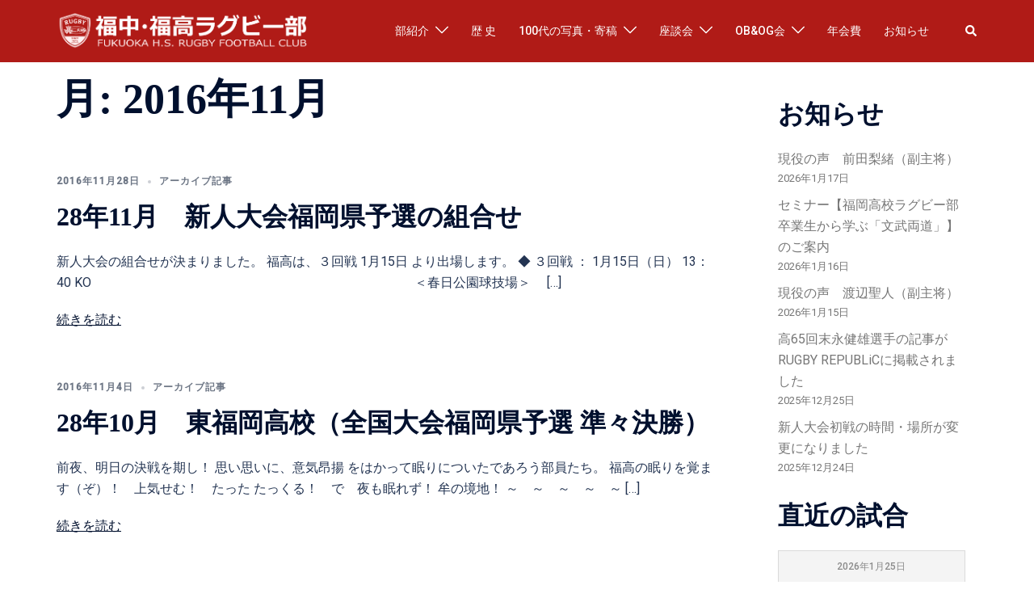

--- FILE ---
content_type: text/html; charset=UTF-8
request_url: https://fukkou-rugby.com/2016/11/
body_size: 30260
content:
<!DOCTYPE html>
<html dir="ltr" lang="ja" prefix="og: https://ogp.me/ns#">
<head>
<meta charset="UTF-8">
<meta name="viewport" content="width=device-width, initial-scale=1">
<link rel="profile" href="http://gmpg.org/xfn/11">
<link rel="pingback" href="https://fukkou-rugby.com/xmlrpc.php">

<title>11月, 2016 - 福中・福高ラグビー部</title>

		<!-- All in One SEO 4.9.3 - aioseo.com -->
	<meta name="robots" content="max-image-preview:large" />
	<link rel="canonical" href="https://fukkou-rugby.com/2016/11/" />
	<meta name="generator" content="All in One SEO (AIOSEO) 4.9.3" />
		<script type="application/ld+json" class="aioseo-schema">
			{"@context":"https:\/\/schema.org","@graph":[{"@type":"BreadcrumbList","@id":"https:\/\/fukkou-rugby.com\/2016\/11\/#breadcrumblist","itemListElement":[{"@type":"ListItem","@id":"https:\/\/fukkou-rugby.com#listItem","position":1,"name":"Home","item":"https:\/\/fukkou-rugby.com","nextItem":{"@type":"ListItem","@id":"https:\/\/fukkou-rugby.com\/2016\/#listItem","name":2016}},{"@type":"ListItem","@id":"https:\/\/fukkou-rugby.com\/2016\/#listItem","position":2,"name":2016,"item":"https:\/\/fukkou-rugby.com\/2016\/","nextItem":{"@type":"ListItem","@id":"https:\/\/fukkou-rugby.com\/2016\/11\/#listItem","name":"11"},"previousItem":{"@type":"ListItem","@id":"https:\/\/fukkou-rugby.com#listItem","name":"Home"}},{"@type":"ListItem","@id":"https:\/\/fukkou-rugby.com\/2016\/11\/#listItem","position":3,"name":"11","previousItem":{"@type":"ListItem","@id":"https:\/\/fukkou-rugby.com\/2016\/#listItem","name":2016}}]},{"@type":"CollectionPage","@id":"https:\/\/fukkou-rugby.com\/2016\/11\/#collectionpage","url":"https:\/\/fukkou-rugby.com\/2016\/11\/","name":"11\u6708, 2016 - \u798f\u4e2d\u30fb\u798f\u9ad8\u30e9\u30b0\u30d3\u30fc\u90e8","inLanguage":"ja","isPartOf":{"@id":"https:\/\/fukkou-rugby.com\/#website"},"breadcrumb":{"@id":"https:\/\/fukkou-rugby.com\/2016\/11\/#breadcrumblist"}},{"@type":"Organization","@id":"https:\/\/fukkou-rugby.com\/#organization","name":"\u798f\u4e2d\u30fb\u798f\u9ad8\u30e9\u30b0\u30d3\u30fc\u90e8","url":"https:\/\/fukkou-rugby.com\/"},{"@type":"WebSite","@id":"https:\/\/fukkou-rugby.com\/#website","url":"https:\/\/fukkou-rugby.com\/","name":"\u798f\u4e2d\u30fb\u798f\u9ad8\u30e9\u30b0\u30d3\u30fc\u90e8","inLanguage":"ja","publisher":{"@id":"https:\/\/fukkou-rugby.com\/#organization"}}]}
		</script>
		<!-- All in One SEO -->

<link rel='dns-prefetch' href='//fonts.googleapis.com' />
<link rel="alternate" type="application/rss+xml" title="福中・福高ラグビー部 &raquo; フィード" href="https://fukkou-rugby.com/feed/" />
<link rel="alternate" type="application/rss+xml" title="福中・福高ラグビー部 &raquo; コメントフィード" href="https://fukkou-rugby.com/comments/feed/" />
		<!-- This site uses the Google Analytics by MonsterInsights plugin v9.11.1 - Using Analytics tracking - https://www.monsterinsights.com/ -->
							<script src="//www.googletagmanager.com/gtag/js?id=G-ZMKHPSZ82G"  data-cfasync="false" data-wpfc-render="false" type="text/javascript" async></script>
			<script data-cfasync="false" data-wpfc-render="false" type="text/javascript">
				var mi_version = '9.11.1';
				var mi_track_user = true;
				var mi_no_track_reason = '';
								var MonsterInsightsDefaultLocations = {"page_location":"https:\/\/fukkou-rugby.com\/2016\/11\/"};
								if ( typeof MonsterInsightsPrivacyGuardFilter === 'function' ) {
					var MonsterInsightsLocations = (typeof MonsterInsightsExcludeQuery === 'object') ? MonsterInsightsPrivacyGuardFilter( MonsterInsightsExcludeQuery ) : MonsterInsightsPrivacyGuardFilter( MonsterInsightsDefaultLocations );
				} else {
					var MonsterInsightsLocations = (typeof MonsterInsightsExcludeQuery === 'object') ? MonsterInsightsExcludeQuery : MonsterInsightsDefaultLocations;
				}

								var disableStrs = [
										'ga-disable-G-ZMKHPSZ82G',
									];

				/* Function to detect opted out users */
				function __gtagTrackerIsOptedOut() {
					for (var index = 0; index < disableStrs.length; index++) {
						if (document.cookie.indexOf(disableStrs[index] + '=true') > -1) {
							return true;
						}
					}

					return false;
				}

				/* Disable tracking if the opt-out cookie exists. */
				if (__gtagTrackerIsOptedOut()) {
					for (var index = 0; index < disableStrs.length; index++) {
						window[disableStrs[index]] = true;
					}
				}

				/* Opt-out function */
				function __gtagTrackerOptout() {
					for (var index = 0; index < disableStrs.length; index++) {
						document.cookie = disableStrs[index] + '=true; expires=Thu, 31 Dec 2099 23:59:59 UTC; path=/';
						window[disableStrs[index]] = true;
					}
				}

				if ('undefined' === typeof gaOptout) {
					function gaOptout() {
						__gtagTrackerOptout();
					}
				}
								window.dataLayer = window.dataLayer || [];

				window.MonsterInsightsDualTracker = {
					helpers: {},
					trackers: {},
				};
				if (mi_track_user) {
					function __gtagDataLayer() {
						dataLayer.push(arguments);
					}

					function __gtagTracker(type, name, parameters) {
						if (!parameters) {
							parameters = {};
						}

						if (parameters.send_to) {
							__gtagDataLayer.apply(null, arguments);
							return;
						}

						if (type === 'event') {
														parameters.send_to = monsterinsights_frontend.v4_id;
							var hookName = name;
							if (typeof parameters['event_category'] !== 'undefined') {
								hookName = parameters['event_category'] + ':' + name;
							}

							if (typeof MonsterInsightsDualTracker.trackers[hookName] !== 'undefined') {
								MonsterInsightsDualTracker.trackers[hookName](parameters);
							} else {
								__gtagDataLayer('event', name, parameters);
							}
							
						} else {
							__gtagDataLayer.apply(null, arguments);
						}
					}

					__gtagTracker('js', new Date());
					__gtagTracker('set', {
						'developer_id.dZGIzZG': true,
											});
					if ( MonsterInsightsLocations.page_location ) {
						__gtagTracker('set', MonsterInsightsLocations);
					}
										__gtagTracker('config', 'G-ZMKHPSZ82G', {"forceSSL":"true","link_attribution":"true"} );
										window.gtag = __gtagTracker;										(function () {
						/* https://developers.google.com/analytics/devguides/collection/analyticsjs/ */
						/* ga and __gaTracker compatibility shim. */
						var noopfn = function () {
							return null;
						};
						var newtracker = function () {
							return new Tracker();
						};
						var Tracker = function () {
							return null;
						};
						var p = Tracker.prototype;
						p.get = noopfn;
						p.set = noopfn;
						p.send = function () {
							var args = Array.prototype.slice.call(arguments);
							args.unshift('send');
							__gaTracker.apply(null, args);
						};
						var __gaTracker = function () {
							var len = arguments.length;
							if (len === 0) {
								return;
							}
							var f = arguments[len - 1];
							if (typeof f !== 'object' || f === null || typeof f.hitCallback !== 'function') {
								if ('send' === arguments[0]) {
									var hitConverted, hitObject = false, action;
									if ('event' === arguments[1]) {
										if ('undefined' !== typeof arguments[3]) {
											hitObject = {
												'eventAction': arguments[3],
												'eventCategory': arguments[2],
												'eventLabel': arguments[4],
												'value': arguments[5] ? arguments[5] : 1,
											}
										}
									}
									if ('pageview' === arguments[1]) {
										if ('undefined' !== typeof arguments[2]) {
											hitObject = {
												'eventAction': 'page_view',
												'page_path': arguments[2],
											}
										}
									}
									if (typeof arguments[2] === 'object') {
										hitObject = arguments[2];
									}
									if (typeof arguments[5] === 'object') {
										Object.assign(hitObject, arguments[5]);
									}
									if ('undefined' !== typeof arguments[1].hitType) {
										hitObject = arguments[1];
										if ('pageview' === hitObject.hitType) {
											hitObject.eventAction = 'page_view';
										}
									}
									if (hitObject) {
										action = 'timing' === arguments[1].hitType ? 'timing_complete' : hitObject.eventAction;
										hitConverted = mapArgs(hitObject);
										__gtagTracker('event', action, hitConverted);
									}
								}
								return;
							}

							function mapArgs(args) {
								var arg, hit = {};
								var gaMap = {
									'eventCategory': 'event_category',
									'eventAction': 'event_action',
									'eventLabel': 'event_label',
									'eventValue': 'event_value',
									'nonInteraction': 'non_interaction',
									'timingCategory': 'event_category',
									'timingVar': 'name',
									'timingValue': 'value',
									'timingLabel': 'event_label',
									'page': 'page_path',
									'location': 'page_location',
									'title': 'page_title',
									'referrer' : 'page_referrer',
								};
								for (arg in args) {
																		if (!(!args.hasOwnProperty(arg) || !gaMap.hasOwnProperty(arg))) {
										hit[gaMap[arg]] = args[arg];
									} else {
										hit[arg] = args[arg];
									}
								}
								return hit;
							}

							try {
								f.hitCallback();
							} catch (ex) {
							}
						};
						__gaTracker.create = newtracker;
						__gaTracker.getByName = newtracker;
						__gaTracker.getAll = function () {
							return [];
						};
						__gaTracker.remove = noopfn;
						__gaTracker.loaded = true;
						window['__gaTracker'] = __gaTracker;
					})();
									} else {
										console.log("");
					(function () {
						function __gtagTracker() {
							return null;
						}

						window['__gtagTracker'] = __gtagTracker;
						window['gtag'] = __gtagTracker;
					})();
									}
			</script>
							<!-- / Google Analytics by MonsterInsights -->
		<style id='wp-img-auto-sizes-contain-inline-css' type='text/css'>
img:is([sizes=auto i],[sizes^="auto," i]){contain-intrinsic-size:3000px 1500px}
/*# sourceURL=wp-img-auto-sizes-contain-inline-css */
</style>
<link rel='stylesheet' id='sydney-bootstrap-css' href='https://fukkou-rugby.com/wp-content/themes/sydney/css/bootstrap/bootstrap.min.css?ver=1' type='text/css' media='all' />
<style id='wp-block-library-inline-css' type='text/css'>
:root{--wp-block-synced-color:#7a00df;--wp-block-synced-color--rgb:122,0,223;--wp-bound-block-color:var(--wp-block-synced-color);--wp-editor-canvas-background:#ddd;--wp-admin-theme-color:#007cba;--wp-admin-theme-color--rgb:0,124,186;--wp-admin-theme-color-darker-10:#006ba1;--wp-admin-theme-color-darker-10--rgb:0,107,160.5;--wp-admin-theme-color-darker-20:#005a87;--wp-admin-theme-color-darker-20--rgb:0,90,135;--wp-admin-border-width-focus:2px}@media (min-resolution:192dpi){:root{--wp-admin-border-width-focus:1.5px}}.wp-element-button{cursor:pointer}:root .has-very-light-gray-background-color{background-color:#eee}:root .has-very-dark-gray-background-color{background-color:#313131}:root .has-very-light-gray-color{color:#eee}:root .has-very-dark-gray-color{color:#313131}:root .has-vivid-green-cyan-to-vivid-cyan-blue-gradient-background{background:linear-gradient(135deg,#00d084,#0693e3)}:root .has-purple-crush-gradient-background{background:linear-gradient(135deg,#34e2e4,#4721fb 50%,#ab1dfe)}:root .has-hazy-dawn-gradient-background{background:linear-gradient(135deg,#faaca8,#dad0ec)}:root .has-subdued-olive-gradient-background{background:linear-gradient(135deg,#fafae1,#67a671)}:root .has-atomic-cream-gradient-background{background:linear-gradient(135deg,#fdd79a,#004a59)}:root .has-nightshade-gradient-background{background:linear-gradient(135deg,#330968,#31cdcf)}:root .has-midnight-gradient-background{background:linear-gradient(135deg,#020381,#2874fc)}:root{--wp--preset--font-size--normal:16px;--wp--preset--font-size--huge:42px}.has-regular-font-size{font-size:1em}.has-larger-font-size{font-size:2.625em}.has-normal-font-size{font-size:var(--wp--preset--font-size--normal)}.has-huge-font-size{font-size:var(--wp--preset--font-size--huge)}.has-text-align-center{text-align:center}.has-text-align-left{text-align:left}.has-text-align-right{text-align:right}.has-fit-text{white-space:nowrap!important}#end-resizable-editor-section{display:none}.aligncenter{clear:both}.items-justified-left{justify-content:flex-start}.items-justified-center{justify-content:center}.items-justified-right{justify-content:flex-end}.items-justified-space-between{justify-content:space-between}.screen-reader-text{border:0;clip-path:inset(50%);height:1px;margin:-1px;overflow:hidden;padding:0;position:absolute;width:1px;word-wrap:normal!important}.screen-reader-text:focus{background-color:#ddd;clip-path:none;color:#444;display:block;font-size:1em;height:auto;left:5px;line-height:normal;padding:15px 23px 14px;text-decoration:none;top:5px;width:auto;z-index:100000}html :where(.has-border-color){border-style:solid}html :where([style*=border-top-color]){border-top-style:solid}html :where([style*=border-right-color]){border-right-style:solid}html :where([style*=border-bottom-color]){border-bottom-style:solid}html :where([style*=border-left-color]){border-left-style:solid}html :where([style*=border-width]){border-style:solid}html :where([style*=border-top-width]){border-top-style:solid}html :where([style*=border-right-width]){border-right-style:solid}html :where([style*=border-bottom-width]){border-bottom-style:solid}html :where([style*=border-left-width]){border-left-style:solid}html :where(img[class*=wp-image-]){height:auto;max-width:100%}:where(figure){margin:0 0 1em}html :where(.is-position-sticky){--wp-admin--admin-bar--position-offset:var(--wp-admin--admin-bar--height,0px)}@media screen and (max-width:600px){html :where(.is-position-sticky){--wp-admin--admin-bar--position-offset:0px}}

/*# sourceURL=wp-block-library-inline-css */
</style><style id='wp-block-gallery-inline-css' type='text/css'>
.blocks-gallery-grid:not(.has-nested-images),.wp-block-gallery:not(.has-nested-images){display:flex;flex-wrap:wrap;list-style-type:none;margin:0;padding:0}.blocks-gallery-grid:not(.has-nested-images) .blocks-gallery-image,.blocks-gallery-grid:not(.has-nested-images) .blocks-gallery-item,.wp-block-gallery:not(.has-nested-images) .blocks-gallery-image,.wp-block-gallery:not(.has-nested-images) .blocks-gallery-item{display:flex;flex-direction:column;flex-grow:1;justify-content:center;margin:0 1em 1em 0;position:relative;width:calc(50% - 1em)}.blocks-gallery-grid:not(.has-nested-images) .blocks-gallery-image:nth-of-type(2n),.blocks-gallery-grid:not(.has-nested-images) .blocks-gallery-item:nth-of-type(2n),.wp-block-gallery:not(.has-nested-images) .blocks-gallery-image:nth-of-type(2n),.wp-block-gallery:not(.has-nested-images) .blocks-gallery-item:nth-of-type(2n){margin-right:0}.blocks-gallery-grid:not(.has-nested-images) .blocks-gallery-image figure,.blocks-gallery-grid:not(.has-nested-images) .blocks-gallery-item figure,.wp-block-gallery:not(.has-nested-images) .blocks-gallery-image figure,.wp-block-gallery:not(.has-nested-images) .blocks-gallery-item figure{align-items:flex-end;display:flex;height:100%;justify-content:flex-start;margin:0}.blocks-gallery-grid:not(.has-nested-images) .blocks-gallery-image img,.blocks-gallery-grid:not(.has-nested-images) .blocks-gallery-item img,.wp-block-gallery:not(.has-nested-images) .blocks-gallery-image img,.wp-block-gallery:not(.has-nested-images) .blocks-gallery-item img{display:block;height:auto;max-width:100%;width:auto}.blocks-gallery-grid:not(.has-nested-images) .blocks-gallery-image figcaption,.blocks-gallery-grid:not(.has-nested-images) .blocks-gallery-item figcaption,.wp-block-gallery:not(.has-nested-images) .blocks-gallery-image figcaption,.wp-block-gallery:not(.has-nested-images) .blocks-gallery-item figcaption{background:linear-gradient(0deg,#000000b3,#0000004d 70%,#0000);bottom:0;box-sizing:border-box;color:#fff;font-size:.8em;margin:0;max-height:100%;overflow:auto;padding:3em .77em .7em;position:absolute;text-align:center;width:100%;z-index:2}.blocks-gallery-grid:not(.has-nested-images) .blocks-gallery-image figcaption img,.blocks-gallery-grid:not(.has-nested-images) .blocks-gallery-item figcaption img,.wp-block-gallery:not(.has-nested-images) .blocks-gallery-image figcaption img,.wp-block-gallery:not(.has-nested-images) .blocks-gallery-item figcaption img{display:inline}.blocks-gallery-grid:not(.has-nested-images) figcaption,.wp-block-gallery:not(.has-nested-images) figcaption{flex-grow:1}.blocks-gallery-grid:not(.has-nested-images).is-cropped .blocks-gallery-image a,.blocks-gallery-grid:not(.has-nested-images).is-cropped .blocks-gallery-image img,.blocks-gallery-grid:not(.has-nested-images).is-cropped .blocks-gallery-item a,.blocks-gallery-grid:not(.has-nested-images).is-cropped .blocks-gallery-item img,.wp-block-gallery:not(.has-nested-images).is-cropped .blocks-gallery-image a,.wp-block-gallery:not(.has-nested-images).is-cropped .blocks-gallery-image img,.wp-block-gallery:not(.has-nested-images).is-cropped .blocks-gallery-item a,.wp-block-gallery:not(.has-nested-images).is-cropped .blocks-gallery-item img{flex:1;height:100%;object-fit:cover;width:100%}.blocks-gallery-grid:not(.has-nested-images).columns-1 .blocks-gallery-image,.blocks-gallery-grid:not(.has-nested-images).columns-1 .blocks-gallery-item,.wp-block-gallery:not(.has-nested-images).columns-1 .blocks-gallery-image,.wp-block-gallery:not(.has-nested-images).columns-1 .blocks-gallery-item{margin-right:0;width:100%}@media (min-width:600px){.blocks-gallery-grid:not(.has-nested-images).columns-3 .blocks-gallery-image,.blocks-gallery-grid:not(.has-nested-images).columns-3 .blocks-gallery-item,.wp-block-gallery:not(.has-nested-images).columns-3 .blocks-gallery-image,.wp-block-gallery:not(.has-nested-images).columns-3 .blocks-gallery-item{margin-right:1em;width:calc(33.33333% - .66667em)}.blocks-gallery-grid:not(.has-nested-images).columns-4 .blocks-gallery-image,.blocks-gallery-grid:not(.has-nested-images).columns-4 .blocks-gallery-item,.wp-block-gallery:not(.has-nested-images).columns-4 .blocks-gallery-image,.wp-block-gallery:not(.has-nested-images).columns-4 .blocks-gallery-item{margin-right:1em;width:calc(25% - .75em)}.blocks-gallery-grid:not(.has-nested-images).columns-5 .blocks-gallery-image,.blocks-gallery-grid:not(.has-nested-images).columns-5 .blocks-gallery-item,.wp-block-gallery:not(.has-nested-images).columns-5 .blocks-gallery-image,.wp-block-gallery:not(.has-nested-images).columns-5 .blocks-gallery-item{margin-right:1em;width:calc(20% - .8em)}.blocks-gallery-grid:not(.has-nested-images).columns-6 .blocks-gallery-image,.blocks-gallery-grid:not(.has-nested-images).columns-6 .blocks-gallery-item,.wp-block-gallery:not(.has-nested-images).columns-6 .blocks-gallery-image,.wp-block-gallery:not(.has-nested-images).columns-6 .blocks-gallery-item{margin-right:1em;width:calc(16.66667% - .83333em)}.blocks-gallery-grid:not(.has-nested-images).columns-7 .blocks-gallery-image,.blocks-gallery-grid:not(.has-nested-images).columns-7 .blocks-gallery-item,.wp-block-gallery:not(.has-nested-images).columns-7 .blocks-gallery-image,.wp-block-gallery:not(.has-nested-images).columns-7 .blocks-gallery-item{margin-right:1em;width:calc(14.28571% - .85714em)}.blocks-gallery-grid:not(.has-nested-images).columns-8 .blocks-gallery-image,.blocks-gallery-grid:not(.has-nested-images).columns-8 .blocks-gallery-item,.wp-block-gallery:not(.has-nested-images).columns-8 .blocks-gallery-image,.wp-block-gallery:not(.has-nested-images).columns-8 .blocks-gallery-item{margin-right:1em;width:calc(12.5% - .875em)}.blocks-gallery-grid:not(.has-nested-images).columns-1 .blocks-gallery-image:nth-of-type(1n),.blocks-gallery-grid:not(.has-nested-images).columns-1 .blocks-gallery-item:nth-of-type(1n),.blocks-gallery-grid:not(.has-nested-images).columns-2 .blocks-gallery-image:nth-of-type(2n),.blocks-gallery-grid:not(.has-nested-images).columns-2 .blocks-gallery-item:nth-of-type(2n),.blocks-gallery-grid:not(.has-nested-images).columns-3 .blocks-gallery-image:nth-of-type(3n),.blocks-gallery-grid:not(.has-nested-images).columns-3 .blocks-gallery-item:nth-of-type(3n),.blocks-gallery-grid:not(.has-nested-images).columns-4 .blocks-gallery-image:nth-of-type(4n),.blocks-gallery-grid:not(.has-nested-images).columns-4 .blocks-gallery-item:nth-of-type(4n),.blocks-gallery-grid:not(.has-nested-images).columns-5 .blocks-gallery-image:nth-of-type(5n),.blocks-gallery-grid:not(.has-nested-images).columns-5 .blocks-gallery-item:nth-of-type(5n),.blocks-gallery-grid:not(.has-nested-images).columns-6 .blocks-gallery-image:nth-of-type(6n),.blocks-gallery-grid:not(.has-nested-images).columns-6 .blocks-gallery-item:nth-of-type(6n),.blocks-gallery-grid:not(.has-nested-images).columns-7 .blocks-gallery-image:nth-of-type(7n),.blocks-gallery-grid:not(.has-nested-images).columns-7 .blocks-gallery-item:nth-of-type(7n),.blocks-gallery-grid:not(.has-nested-images).columns-8 .blocks-gallery-image:nth-of-type(8n),.blocks-gallery-grid:not(.has-nested-images).columns-8 .blocks-gallery-item:nth-of-type(8n),.wp-block-gallery:not(.has-nested-images).columns-1 .blocks-gallery-image:nth-of-type(1n),.wp-block-gallery:not(.has-nested-images).columns-1 .blocks-gallery-item:nth-of-type(1n),.wp-block-gallery:not(.has-nested-images).columns-2 .blocks-gallery-image:nth-of-type(2n),.wp-block-gallery:not(.has-nested-images).columns-2 .blocks-gallery-item:nth-of-type(2n),.wp-block-gallery:not(.has-nested-images).columns-3 .blocks-gallery-image:nth-of-type(3n),.wp-block-gallery:not(.has-nested-images).columns-3 .blocks-gallery-item:nth-of-type(3n),.wp-block-gallery:not(.has-nested-images).columns-4 .blocks-gallery-image:nth-of-type(4n),.wp-block-gallery:not(.has-nested-images).columns-4 .blocks-gallery-item:nth-of-type(4n),.wp-block-gallery:not(.has-nested-images).columns-5 .blocks-gallery-image:nth-of-type(5n),.wp-block-gallery:not(.has-nested-images).columns-5 .blocks-gallery-item:nth-of-type(5n),.wp-block-gallery:not(.has-nested-images).columns-6 .blocks-gallery-image:nth-of-type(6n),.wp-block-gallery:not(.has-nested-images).columns-6 .blocks-gallery-item:nth-of-type(6n),.wp-block-gallery:not(.has-nested-images).columns-7 .blocks-gallery-image:nth-of-type(7n),.wp-block-gallery:not(.has-nested-images).columns-7 .blocks-gallery-item:nth-of-type(7n),.wp-block-gallery:not(.has-nested-images).columns-8 .blocks-gallery-image:nth-of-type(8n),.wp-block-gallery:not(.has-nested-images).columns-8 .blocks-gallery-item:nth-of-type(8n){margin-right:0}}.blocks-gallery-grid:not(.has-nested-images) .blocks-gallery-image:last-child,.blocks-gallery-grid:not(.has-nested-images) .blocks-gallery-item:last-child,.wp-block-gallery:not(.has-nested-images) .blocks-gallery-image:last-child,.wp-block-gallery:not(.has-nested-images) .blocks-gallery-item:last-child{margin-right:0}.blocks-gallery-grid:not(.has-nested-images).alignleft,.blocks-gallery-grid:not(.has-nested-images).alignright,.wp-block-gallery:not(.has-nested-images).alignleft,.wp-block-gallery:not(.has-nested-images).alignright{max-width:420px;width:100%}.blocks-gallery-grid:not(.has-nested-images).aligncenter .blocks-gallery-item figure,.wp-block-gallery:not(.has-nested-images).aligncenter .blocks-gallery-item figure{justify-content:center}.wp-block-gallery:not(.is-cropped) .blocks-gallery-item{align-self:flex-start}figure.wp-block-gallery.has-nested-images{align-items:normal}.wp-block-gallery.has-nested-images figure.wp-block-image:not(#individual-image){margin:0;width:calc(50% - var(--wp--style--unstable-gallery-gap, 16px)/2)}.wp-block-gallery.has-nested-images figure.wp-block-image{box-sizing:border-box;display:flex;flex-direction:column;flex-grow:1;justify-content:center;max-width:100%;position:relative}.wp-block-gallery.has-nested-images figure.wp-block-image>a,.wp-block-gallery.has-nested-images figure.wp-block-image>div{flex-direction:column;flex-grow:1;margin:0}.wp-block-gallery.has-nested-images figure.wp-block-image img{display:block;height:auto;max-width:100%!important;width:auto}.wp-block-gallery.has-nested-images figure.wp-block-image figcaption,.wp-block-gallery.has-nested-images figure.wp-block-image:has(figcaption):before{bottom:0;left:0;max-height:100%;position:absolute;right:0}.wp-block-gallery.has-nested-images figure.wp-block-image:has(figcaption):before{backdrop-filter:blur(3px);content:"";height:100%;-webkit-mask-image:linear-gradient(0deg,#000 20%,#0000);mask-image:linear-gradient(0deg,#000 20%,#0000);max-height:40%;pointer-events:none}.wp-block-gallery.has-nested-images figure.wp-block-image figcaption{box-sizing:border-box;color:#fff;font-size:13px;margin:0;overflow:auto;padding:1em;text-align:center;text-shadow:0 0 1.5px #000}.wp-block-gallery.has-nested-images figure.wp-block-image figcaption::-webkit-scrollbar{height:12px;width:12px}.wp-block-gallery.has-nested-images figure.wp-block-image figcaption::-webkit-scrollbar-track{background-color:initial}.wp-block-gallery.has-nested-images figure.wp-block-image figcaption::-webkit-scrollbar-thumb{background-clip:padding-box;background-color:initial;border:3px solid #0000;border-radius:8px}.wp-block-gallery.has-nested-images figure.wp-block-image figcaption:focus-within::-webkit-scrollbar-thumb,.wp-block-gallery.has-nested-images figure.wp-block-image figcaption:focus::-webkit-scrollbar-thumb,.wp-block-gallery.has-nested-images figure.wp-block-image figcaption:hover::-webkit-scrollbar-thumb{background-color:#fffc}.wp-block-gallery.has-nested-images figure.wp-block-image figcaption{scrollbar-color:#0000 #0000;scrollbar-gutter:stable both-edges;scrollbar-width:thin}.wp-block-gallery.has-nested-images figure.wp-block-image figcaption:focus,.wp-block-gallery.has-nested-images figure.wp-block-image figcaption:focus-within,.wp-block-gallery.has-nested-images figure.wp-block-image figcaption:hover{scrollbar-color:#fffc #0000}.wp-block-gallery.has-nested-images figure.wp-block-image figcaption{will-change:transform}@media (hover:none){.wp-block-gallery.has-nested-images figure.wp-block-image figcaption{scrollbar-color:#fffc #0000}}.wp-block-gallery.has-nested-images figure.wp-block-image figcaption{background:linear-gradient(0deg,#0006,#0000)}.wp-block-gallery.has-nested-images figure.wp-block-image figcaption img{display:inline}.wp-block-gallery.has-nested-images figure.wp-block-image figcaption a{color:inherit}.wp-block-gallery.has-nested-images figure.wp-block-image.has-custom-border img{box-sizing:border-box}.wp-block-gallery.has-nested-images figure.wp-block-image.has-custom-border>a,.wp-block-gallery.has-nested-images figure.wp-block-image.has-custom-border>div,.wp-block-gallery.has-nested-images figure.wp-block-image.is-style-rounded>a,.wp-block-gallery.has-nested-images figure.wp-block-image.is-style-rounded>div{flex:1 1 auto}.wp-block-gallery.has-nested-images figure.wp-block-image.has-custom-border figcaption,.wp-block-gallery.has-nested-images figure.wp-block-image.is-style-rounded figcaption{background:none;color:inherit;flex:initial;margin:0;padding:10px 10px 9px;position:relative;text-shadow:none}.wp-block-gallery.has-nested-images figure.wp-block-image.has-custom-border:before,.wp-block-gallery.has-nested-images figure.wp-block-image.is-style-rounded:before{content:none}.wp-block-gallery.has-nested-images figcaption{flex-basis:100%;flex-grow:1;text-align:center}.wp-block-gallery.has-nested-images:not(.is-cropped) figure.wp-block-image:not(#individual-image){margin-bottom:auto;margin-top:0}.wp-block-gallery.has-nested-images.is-cropped figure.wp-block-image:not(#individual-image){align-self:inherit}.wp-block-gallery.has-nested-images.is-cropped figure.wp-block-image:not(#individual-image)>a,.wp-block-gallery.has-nested-images.is-cropped figure.wp-block-image:not(#individual-image)>div:not(.components-drop-zone){display:flex}.wp-block-gallery.has-nested-images.is-cropped figure.wp-block-image:not(#individual-image) a,.wp-block-gallery.has-nested-images.is-cropped figure.wp-block-image:not(#individual-image) img{flex:1 0 0%;height:100%;object-fit:cover;width:100%}.wp-block-gallery.has-nested-images.columns-1 figure.wp-block-image:not(#individual-image){width:100%}@media (min-width:600px){.wp-block-gallery.has-nested-images.columns-3 figure.wp-block-image:not(#individual-image){width:calc(33.33333% - var(--wp--style--unstable-gallery-gap, 16px)*.66667)}.wp-block-gallery.has-nested-images.columns-4 figure.wp-block-image:not(#individual-image){width:calc(25% - var(--wp--style--unstable-gallery-gap, 16px)*.75)}.wp-block-gallery.has-nested-images.columns-5 figure.wp-block-image:not(#individual-image){width:calc(20% - var(--wp--style--unstable-gallery-gap, 16px)*.8)}.wp-block-gallery.has-nested-images.columns-6 figure.wp-block-image:not(#individual-image){width:calc(16.66667% - var(--wp--style--unstable-gallery-gap, 16px)*.83333)}.wp-block-gallery.has-nested-images.columns-7 figure.wp-block-image:not(#individual-image){width:calc(14.28571% - var(--wp--style--unstable-gallery-gap, 16px)*.85714)}.wp-block-gallery.has-nested-images.columns-8 figure.wp-block-image:not(#individual-image){width:calc(12.5% - var(--wp--style--unstable-gallery-gap, 16px)*.875)}.wp-block-gallery.has-nested-images.columns-default figure.wp-block-image:not(#individual-image){width:calc(33.33% - var(--wp--style--unstable-gallery-gap, 16px)*.66667)}.wp-block-gallery.has-nested-images.columns-default figure.wp-block-image:not(#individual-image):first-child:nth-last-child(2),.wp-block-gallery.has-nested-images.columns-default figure.wp-block-image:not(#individual-image):first-child:nth-last-child(2)~figure.wp-block-image:not(#individual-image){width:calc(50% - var(--wp--style--unstable-gallery-gap, 16px)*.5)}.wp-block-gallery.has-nested-images.columns-default figure.wp-block-image:not(#individual-image):first-child:last-child{width:100%}}.wp-block-gallery.has-nested-images.alignleft,.wp-block-gallery.has-nested-images.alignright{max-width:420px;width:100%}.wp-block-gallery.has-nested-images.aligncenter{justify-content:center}
.wp-block-gallery.is-style-sydney-rounded img { border-radius:30px; }
/*# sourceURL=wp-block-gallery-inline-css */
</style>
<style id='wp-block-heading-inline-css' type='text/css'>
h1:where(.wp-block-heading).has-background,h2:where(.wp-block-heading).has-background,h3:where(.wp-block-heading).has-background,h4:where(.wp-block-heading).has-background,h5:where(.wp-block-heading).has-background,h6:where(.wp-block-heading).has-background{padding:1.25em 2.375em}h1.has-text-align-left[style*=writing-mode]:where([style*=vertical-lr]),h1.has-text-align-right[style*=writing-mode]:where([style*=vertical-rl]),h2.has-text-align-left[style*=writing-mode]:where([style*=vertical-lr]),h2.has-text-align-right[style*=writing-mode]:where([style*=vertical-rl]),h3.has-text-align-left[style*=writing-mode]:where([style*=vertical-lr]),h3.has-text-align-right[style*=writing-mode]:where([style*=vertical-rl]),h4.has-text-align-left[style*=writing-mode]:where([style*=vertical-lr]),h4.has-text-align-right[style*=writing-mode]:where([style*=vertical-rl]),h5.has-text-align-left[style*=writing-mode]:where([style*=vertical-lr]),h5.has-text-align-right[style*=writing-mode]:where([style*=vertical-rl]),h6.has-text-align-left[style*=writing-mode]:where([style*=vertical-lr]),h6.has-text-align-right[style*=writing-mode]:where([style*=vertical-rl]){rotate:180deg}
/*# sourceURL=https://fukkou-rugby.com/wp-includes/blocks/heading/style.min.css */
</style>
<style id='wp-block-image-inline-css' type='text/css'>
.wp-block-image>a,.wp-block-image>figure>a{display:inline-block}.wp-block-image img{box-sizing:border-box;height:auto;max-width:100%;vertical-align:bottom}@media not (prefers-reduced-motion){.wp-block-image img.hide{visibility:hidden}.wp-block-image img.show{animation:show-content-image .4s}}.wp-block-image[style*=border-radius] img,.wp-block-image[style*=border-radius]>a{border-radius:inherit}.wp-block-image.has-custom-border img{box-sizing:border-box}.wp-block-image.aligncenter{text-align:center}.wp-block-image.alignfull>a,.wp-block-image.alignwide>a{width:100%}.wp-block-image.alignfull img,.wp-block-image.alignwide img{height:auto;width:100%}.wp-block-image .aligncenter,.wp-block-image .alignleft,.wp-block-image .alignright,.wp-block-image.aligncenter,.wp-block-image.alignleft,.wp-block-image.alignright{display:table}.wp-block-image .aligncenter>figcaption,.wp-block-image .alignleft>figcaption,.wp-block-image .alignright>figcaption,.wp-block-image.aligncenter>figcaption,.wp-block-image.alignleft>figcaption,.wp-block-image.alignright>figcaption{caption-side:bottom;display:table-caption}.wp-block-image .alignleft{float:left;margin:.5em 1em .5em 0}.wp-block-image .alignright{float:right;margin:.5em 0 .5em 1em}.wp-block-image .aligncenter{margin-left:auto;margin-right:auto}.wp-block-image :where(figcaption){margin-bottom:1em;margin-top:.5em}.wp-block-image.is-style-circle-mask img{border-radius:9999px}@supports ((-webkit-mask-image:none) or (mask-image:none)) or (-webkit-mask-image:none){.wp-block-image.is-style-circle-mask img{border-radius:0;-webkit-mask-image:url('data:image/svg+xml;utf8,<svg viewBox="0 0 100 100" xmlns="http://www.w3.org/2000/svg"><circle cx="50" cy="50" r="50"/></svg>');mask-image:url('data:image/svg+xml;utf8,<svg viewBox="0 0 100 100" xmlns="http://www.w3.org/2000/svg"><circle cx="50" cy="50" r="50"/></svg>');mask-mode:alpha;-webkit-mask-position:center;mask-position:center;-webkit-mask-repeat:no-repeat;mask-repeat:no-repeat;-webkit-mask-size:contain;mask-size:contain}}:root :where(.wp-block-image.is-style-rounded img,.wp-block-image .is-style-rounded img){border-radius:9999px}.wp-block-image figure{margin:0}.wp-lightbox-container{display:flex;flex-direction:column;position:relative}.wp-lightbox-container img{cursor:zoom-in}.wp-lightbox-container img:hover+button{opacity:1}.wp-lightbox-container button{align-items:center;backdrop-filter:blur(16px) saturate(180%);background-color:#5a5a5a40;border:none;border-radius:4px;cursor:zoom-in;display:flex;height:20px;justify-content:center;opacity:0;padding:0;position:absolute;right:16px;text-align:center;top:16px;width:20px;z-index:100}@media not (prefers-reduced-motion){.wp-lightbox-container button{transition:opacity .2s ease}}.wp-lightbox-container button:focus-visible{outline:3px auto #5a5a5a40;outline:3px auto -webkit-focus-ring-color;outline-offset:3px}.wp-lightbox-container button:hover{cursor:pointer;opacity:1}.wp-lightbox-container button:focus{opacity:1}.wp-lightbox-container button:focus,.wp-lightbox-container button:hover,.wp-lightbox-container button:not(:hover):not(:active):not(.has-background){background-color:#5a5a5a40;border:none}.wp-lightbox-overlay{box-sizing:border-box;cursor:zoom-out;height:100vh;left:0;overflow:hidden;position:fixed;top:0;visibility:hidden;width:100%;z-index:100000}.wp-lightbox-overlay .close-button{align-items:center;cursor:pointer;display:flex;justify-content:center;min-height:40px;min-width:40px;padding:0;position:absolute;right:calc(env(safe-area-inset-right) + 16px);top:calc(env(safe-area-inset-top) + 16px);z-index:5000000}.wp-lightbox-overlay .close-button:focus,.wp-lightbox-overlay .close-button:hover,.wp-lightbox-overlay .close-button:not(:hover):not(:active):not(.has-background){background:none;border:none}.wp-lightbox-overlay .lightbox-image-container{height:var(--wp--lightbox-container-height);left:50%;overflow:hidden;position:absolute;top:50%;transform:translate(-50%,-50%);transform-origin:top left;width:var(--wp--lightbox-container-width);z-index:9999999999}.wp-lightbox-overlay .wp-block-image{align-items:center;box-sizing:border-box;display:flex;height:100%;justify-content:center;margin:0;position:relative;transform-origin:0 0;width:100%;z-index:3000000}.wp-lightbox-overlay .wp-block-image img{height:var(--wp--lightbox-image-height);min-height:var(--wp--lightbox-image-height);min-width:var(--wp--lightbox-image-width);width:var(--wp--lightbox-image-width)}.wp-lightbox-overlay .wp-block-image figcaption{display:none}.wp-lightbox-overlay button{background:none;border:none}.wp-lightbox-overlay .scrim{background-color:#fff;height:100%;opacity:.9;position:absolute;width:100%;z-index:2000000}.wp-lightbox-overlay.active{visibility:visible}@media not (prefers-reduced-motion){.wp-lightbox-overlay.active{animation:turn-on-visibility .25s both}.wp-lightbox-overlay.active img{animation:turn-on-visibility .35s both}.wp-lightbox-overlay.show-closing-animation:not(.active){animation:turn-off-visibility .35s both}.wp-lightbox-overlay.show-closing-animation:not(.active) img{animation:turn-off-visibility .25s both}.wp-lightbox-overlay.zoom.active{animation:none;opacity:1;visibility:visible}.wp-lightbox-overlay.zoom.active .lightbox-image-container{animation:lightbox-zoom-in .4s}.wp-lightbox-overlay.zoom.active .lightbox-image-container img{animation:none}.wp-lightbox-overlay.zoom.active .scrim{animation:turn-on-visibility .4s forwards}.wp-lightbox-overlay.zoom.show-closing-animation:not(.active){animation:none}.wp-lightbox-overlay.zoom.show-closing-animation:not(.active) .lightbox-image-container{animation:lightbox-zoom-out .4s}.wp-lightbox-overlay.zoom.show-closing-animation:not(.active) .lightbox-image-container img{animation:none}.wp-lightbox-overlay.zoom.show-closing-animation:not(.active) .scrim{animation:turn-off-visibility .4s forwards}}@keyframes show-content-image{0%{visibility:hidden}99%{visibility:hidden}to{visibility:visible}}@keyframes turn-on-visibility{0%{opacity:0}to{opacity:1}}@keyframes turn-off-visibility{0%{opacity:1;visibility:visible}99%{opacity:0;visibility:visible}to{opacity:0;visibility:hidden}}@keyframes lightbox-zoom-in{0%{transform:translate(calc((-100vw + var(--wp--lightbox-scrollbar-width))/2 + var(--wp--lightbox-initial-left-position)),calc(-50vh + var(--wp--lightbox-initial-top-position))) scale(var(--wp--lightbox-scale))}to{transform:translate(-50%,-50%) scale(1)}}@keyframes lightbox-zoom-out{0%{transform:translate(-50%,-50%) scale(1);visibility:visible}99%{visibility:visible}to{transform:translate(calc((-100vw + var(--wp--lightbox-scrollbar-width))/2 + var(--wp--lightbox-initial-left-position)),calc(-50vh + var(--wp--lightbox-initial-top-position))) scale(var(--wp--lightbox-scale));visibility:hidden}}
.wp-block-image.is-style-sydney-rounded img { border-radius:30px; }
/*# sourceURL=wp-block-image-inline-css */
</style>
<style id='wp-block-latest-posts-inline-css' type='text/css'>
.wp-block-latest-posts{box-sizing:border-box}.wp-block-latest-posts.alignleft{margin-right:2em}.wp-block-latest-posts.alignright{margin-left:2em}.wp-block-latest-posts.wp-block-latest-posts__list{list-style:none}.wp-block-latest-posts.wp-block-latest-posts__list li{clear:both;overflow-wrap:break-word}.wp-block-latest-posts.is-grid{display:flex;flex-wrap:wrap}.wp-block-latest-posts.is-grid li{margin:0 1.25em 1.25em 0;width:100%}@media (min-width:600px){.wp-block-latest-posts.columns-2 li{width:calc(50% - .625em)}.wp-block-latest-posts.columns-2 li:nth-child(2n){margin-right:0}.wp-block-latest-posts.columns-3 li{width:calc(33.33333% - .83333em)}.wp-block-latest-posts.columns-3 li:nth-child(3n){margin-right:0}.wp-block-latest-posts.columns-4 li{width:calc(25% - .9375em)}.wp-block-latest-posts.columns-4 li:nth-child(4n){margin-right:0}.wp-block-latest-posts.columns-5 li{width:calc(20% - 1em)}.wp-block-latest-posts.columns-5 li:nth-child(5n){margin-right:0}.wp-block-latest-posts.columns-6 li{width:calc(16.66667% - 1.04167em)}.wp-block-latest-posts.columns-6 li:nth-child(6n){margin-right:0}}:root :where(.wp-block-latest-posts.is-grid){padding:0}:root :where(.wp-block-latest-posts.wp-block-latest-posts__list){padding-left:0}.wp-block-latest-posts__post-author,.wp-block-latest-posts__post-date{display:block;font-size:.8125em}.wp-block-latest-posts__post-excerpt,.wp-block-latest-posts__post-full-content{margin-bottom:1em;margin-top:.5em}.wp-block-latest-posts__featured-image a{display:inline-block}.wp-block-latest-posts__featured-image img{height:auto;max-width:100%;width:auto}.wp-block-latest-posts__featured-image.alignleft{float:left;margin-right:1em}.wp-block-latest-posts__featured-image.alignright{float:right;margin-left:1em}.wp-block-latest-posts__featured-image.aligncenter{margin-bottom:1em;text-align:center}
/*# sourceURL=https://fukkou-rugby.com/wp-includes/blocks/latest-posts/style.min.css */
</style>
<style id='wp-block-group-inline-css' type='text/css'>
.wp-block-group{box-sizing:border-box}:where(.wp-block-group.wp-block-group-is-layout-constrained){position:relative}
/*# sourceURL=https://fukkou-rugby.com/wp-includes/blocks/group/style.min.css */
</style>
<style id='wp-block-paragraph-inline-css' type='text/css'>
.is-small-text{font-size:.875em}.is-regular-text{font-size:1em}.is-large-text{font-size:2.25em}.is-larger-text{font-size:3em}.has-drop-cap:not(:focus):first-letter{float:left;font-size:8.4em;font-style:normal;font-weight:100;line-height:.68;margin:.05em .1em 0 0;text-transform:uppercase}body.rtl .has-drop-cap:not(:focus):first-letter{float:none;margin-left:.1em}p.has-drop-cap.has-background{overflow:hidden}:root :where(p.has-background){padding:1.25em 2.375em}:where(p.has-text-color:not(.has-link-color)) a{color:inherit}p.has-text-align-left[style*="writing-mode:vertical-lr"],p.has-text-align-right[style*="writing-mode:vertical-rl"]{rotate:180deg}
/*# sourceURL=https://fukkou-rugby.com/wp-includes/blocks/paragraph/style.min.css */
</style>
<style id='global-styles-inline-css' type='text/css'>
:root{--wp--preset--aspect-ratio--square: 1;--wp--preset--aspect-ratio--4-3: 4/3;--wp--preset--aspect-ratio--3-4: 3/4;--wp--preset--aspect-ratio--3-2: 3/2;--wp--preset--aspect-ratio--2-3: 2/3;--wp--preset--aspect-ratio--16-9: 16/9;--wp--preset--aspect-ratio--9-16: 9/16;--wp--preset--color--black: #000000;--wp--preset--color--cyan-bluish-gray: #abb8c3;--wp--preset--color--white: #ffffff;--wp--preset--color--pale-pink: #f78da7;--wp--preset--color--vivid-red: #cf2e2e;--wp--preset--color--luminous-vivid-orange: #ff6900;--wp--preset--color--luminous-vivid-amber: #fcb900;--wp--preset--color--light-green-cyan: #7bdcb5;--wp--preset--color--vivid-green-cyan: #00d084;--wp--preset--color--pale-cyan-blue: #8ed1fc;--wp--preset--color--vivid-cyan-blue: #0693e3;--wp--preset--color--vivid-purple: #9b51e0;--wp--preset--color--global-color-1: var(--sydney-global-color-1);--wp--preset--color--global-color-2: var(--sydney-global-color-2);--wp--preset--color--global-color-3: var(--sydney-global-color-3);--wp--preset--color--global-color-4: var(--sydney-global-color-4);--wp--preset--color--global-color-5: var(--sydney-global-color-5);--wp--preset--color--global-color-6: var(--sydney-global-color-6);--wp--preset--color--global-color-7: var(--sydney-global-color-7);--wp--preset--color--global-color-8: var(--sydney-global-color-8);--wp--preset--color--global-color-9: var(--sydney-global-color-9);--wp--preset--gradient--vivid-cyan-blue-to-vivid-purple: linear-gradient(135deg,rgb(6,147,227) 0%,rgb(155,81,224) 100%);--wp--preset--gradient--light-green-cyan-to-vivid-green-cyan: linear-gradient(135deg,rgb(122,220,180) 0%,rgb(0,208,130) 100%);--wp--preset--gradient--luminous-vivid-amber-to-luminous-vivid-orange: linear-gradient(135deg,rgb(252,185,0) 0%,rgb(255,105,0) 100%);--wp--preset--gradient--luminous-vivid-orange-to-vivid-red: linear-gradient(135deg,rgb(255,105,0) 0%,rgb(207,46,46) 100%);--wp--preset--gradient--very-light-gray-to-cyan-bluish-gray: linear-gradient(135deg,rgb(238,238,238) 0%,rgb(169,184,195) 100%);--wp--preset--gradient--cool-to-warm-spectrum: linear-gradient(135deg,rgb(74,234,220) 0%,rgb(151,120,209) 20%,rgb(207,42,186) 40%,rgb(238,44,130) 60%,rgb(251,105,98) 80%,rgb(254,248,76) 100%);--wp--preset--gradient--blush-light-purple: linear-gradient(135deg,rgb(255,206,236) 0%,rgb(152,150,240) 100%);--wp--preset--gradient--blush-bordeaux: linear-gradient(135deg,rgb(254,205,165) 0%,rgb(254,45,45) 50%,rgb(107,0,62) 100%);--wp--preset--gradient--luminous-dusk: linear-gradient(135deg,rgb(255,203,112) 0%,rgb(199,81,192) 50%,rgb(65,88,208) 100%);--wp--preset--gradient--pale-ocean: linear-gradient(135deg,rgb(255,245,203) 0%,rgb(182,227,212) 50%,rgb(51,167,181) 100%);--wp--preset--gradient--electric-grass: linear-gradient(135deg,rgb(202,248,128) 0%,rgb(113,206,126) 100%);--wp--preset--gradient--midnight: linear-gradient(135deg,rgb(2,3,129) 0%,rgb(40,116,252) 100%);--wp--preset--font-size--small: 13px;--wp--preset--font-size--medium: 20px;--wp--preset--font-size--large: 36px;--wp--preset--font-size--x-large: 42px;--wp--preset--spacing--20: 10px;--wp--preset--spacing--30: 20px;--wp--preset--spacing--40: 30px;--wp--preset--spacing--50: clamp(30px, 5vw, 60px);--wp--preset--spacing--60: clamp(30px, 7vw, 80px);--wp--preset--spacing--70: clamp(50px, 7vw, 100px);--wp--preset--spacing--80: clamp(50px, 10vw, 120px);--wp--preset--shadow--natural: 6px 6px 9px rgba(0, 0, 0, 0.2);--wp--preset--shadow--deep: 12px 12px 50px rgba(0, 0, 0, 0.4);--wp--preset--shadow--sharp: 6px 6px 0px rgba(0, 0, 0, 0.2);--wp--preset--shadow--outlined: 6px 6px 0px -3px rgb(255, 255, 255), 6px 6px rgb(0, 0, 0);--wp--preset--shadow--crisp: 6px 6px 0px rgb(0, 0, 0);}:root { --wp--style--global--content-size: 740px;--wp--style--global--wide-size: 1140px; }:where(body) { margin: 0; }.wp-site-blocks { padding-top: var(--wp--style--root--padding-top); padding-bottom: var(--wp--style--root--padding-bottom); }.has-global-padding { padding-right: var(--wp--style--root--padding-right); padding-left: var(--wp--style--root--padding-left); }.has-global-padding > .alignfull { margin-right: calc(var(--wp--style--root--padding-right) * -1); margin-left: calc(var(--wp--style--root--padding-left) * -1); }.has-global-padding :where(:not(.alignfull.is-layout-flow) > .has-global-padding:not(.wp-block-block, .alignfull)) { padding-right: 0; padding-left: 0; }.has-global-padding :where(:not(.alignfull.is-layout-flow) > .has-global-padding:not(.wp-block-block, .alignfull)) > .alignfull { margin-left: 0; margin-right: 0; }.wp-site-blocks > .alignleft { float: left; margin-right: 2em; }.wp-site-blocks > .alignright { float: right; margin-left: 2em; }.wp-site-blocks > .aligncenter { justify-content: center; margin-left: auto; margin-right: auto; }:where(.wp-site-blocks) > * { margin-block-start: 24px; margin-block-end: 0; }:where(.wp-site-blocks) > :first-child { margin-block-start: 0; }:where(.wp-site-blocks) > :last-child { margin-block-end: 0; }:root { --wp--style--block-gap: 24px; }:root :where(.is-layout-flow) > :first-child{margin-block-start: 0;}:root :where(.is-layout-flow) > :last-child{margin-block-end: 0;}:root :where(.is-layout-flow) > *{margin-block-start: 24px;margin-block-end: 0;}:root :where(.is-layout-constrained) > :first-child{margin-block-start: 0;}:root :where(.is-layout-constrained) > :last-child{margin-block-end: 0;}:root :where(.is-layout-constrained) > *{margin-block-start: 24px;margin-block-end: 0;}:root :where(.is-layout-flex){gap: 24px;}:root :where(.is-layout-grid){gap: 24px;}.is-layout-flow > .alignleft{float: left;margin-inline-start: 0;margin-inline-end: 2em;}.is-layout-flow > .alignright{float: right;margin-inline-start: 2em;margin-inline-end: 0;}.is-layout-flow > .aligncenter{margin-left: auto !important;margin-right: auto !important;}.is-layout-constrained > .alignleft{float: left;margin-inline-start: 0;margin-inline-end: 2em;}.is-layout-constrained > .alignright{float: right;margin-inline-start: 2em;margin-inline-end: 0;}.is-layout-constrained > .aligncenter{margin-left: auto !important;margin-right: auto !important;}.is-layout-constrained > :where(:not(.alignleft):not(.alignright):not(.alignfull)){max-width: var(--wp--style--global--content-size);margin-left: auto !important;margin-right: auto !important;}.is-layout-constrained > .alignwide{max-width: var(--wp--style--global--wide-size);}body .is-layout-flex{display: flex;}.is-layout-flex{flex-wrap: wrap;align-items: center;}.is-layout-flex > :is(*, div){margin: 0;}body .is-layout-grid{display: grid;}.is-layout-grid > :is(*, div){margin: 0;}body{--wp--style--root--padding-top: 0px;--wp--style--root--padding-right: 0px;--wp--style--root--padding-bottom: 0px;--wp--style--root--padding-left: 0px;}a:where(:not(.wp-element-button)){text-decoration: underline;}:root :where(.wp-element-button, .wp-block-button__link){background-color: #32373c;border-width: 0;color: #fff;font-family: inherit;font-size: inherit;font-style: inherit;font-weight: inherit;letter-spacing: inherit;line-height: inherit;padding-top: calc(0.667em + 2px);padding-right: calc(1.333em + 2px);padding-bottom: calc(0.667em + 2px);padding-left: calc(1.333em + 2px);text-decoration: none;text-transform: inherit;}.has-black-color{color: var(--wp--preset--color--black) !important;}.has-cyan-bluish-gray-color{color: var(--wp--preset--color--cyan-bluish-gray) !important;}.has-white-color{color: var(--wp--preset--color--white) !important;}.has-pale-pink-color{color: var(--wp--preset--color--pale-pink) !important;}.has-vivid-red-color{color: var(--wp--preset--color--vivid-red) !important;}.has-luminous-vivid-orange-color{color: var(--wp--preset--color--luminous-vivid-orange) !important;}.has-luminous-vivid-amber-color{color: var(--wp--preset--color--luminous-vivid-amber) !important;}.has-light-green-cyan-color{color: var(--wp--preset--color--light-green-cyan) !important;}.has-vivid-green-cyan-color{color: var(--wp--preset--color--vivid-green-cyan) !important;}.has-pale-cyan-blue-color{color: var(--wp--preset--color--pale-cyan-blue) !important;}.has-vivid-cyan-blue-color{color: var(--wp--preset--color--vivid-cyan-blue) !important;}.has-vivid-purple-color{color: var(--wp--preset--color--vivid-purple) !important;}.has-global-color-1-color{color: var(--wp--preset--color--global-color-1) !important;}.has-global-color-2-color{color: var(--wp--preset--color--global-color-2) !important;}.has-global-color-3-color{color: var(--wp--preset--color--global-color-3) !important;}.has-global-color-4-color{color: var(--wp--preset--color--global-color-4) !important;}.has-global-color-5-color{color: var(--wp--preset--color--global-color-5) !important;}.has-global-color-6-color{color: var(--wp--preset--color--global-color-6) !important;}.has-global-color-7-color{color: var(--wp--preset--color--global-color-7) !important;}.has-global-color-8-color{color: var(--wp--preset--color--global-color-8) !important;}.has-global-color-9-color{color: var(--wp--preset--color--global-color-9) !important;}.has-black-background-color{background-color: var(--wp--preset--color--black) !important;}.has-cyan-bluish-gray-background-color{background-color: var(--wp--preset--color--cyan-bluish-gray) !important;}.has-white-background-color{background-color: var(--wp--preset--color--white) !important;}.has-pale-pink-background-color{background-color: var(--wp--preset--color--pale-pink) !important;}.has-vivid-red-background-color{background-color: var(--wp--preset--color--vivid-red) !important;}.has-luminous-vivid-orange-background-color{background-color: var(--wp--preset--color--luminous-vivid-orange) !important;}.has-luminous-vivid-amber-background-color{background-color: var(--wp--preset--color--luminous-vivid-amber) !important;}.has-light-green-cyan-background-color{background-color: var(--wp--preset--color--light-green-cyan) !important;}.has-vivid-green-cyan-background-color{background-color: var(--wp--preset--color--vivid-green-cyan) !important;}.has-pale-cyan-blue-background-color{background-color: var(--wp--preset--color--pale-cyan-blue) !important;}.has-vivid-cyan-blue-background-color{background-color: var(--wp--preset--color--vivid-cyan-blue) !important;}.has-vivid-purple-background-color{background-color: var(--wp--preset--color--vivid-purple) !important;}.has-global-color-1-background-color{background-color: var(--wp--preset--color--global-color-1) !important;}.has-global-color-2-background-color{background-color: var(--wp--preset--color--global-color-2) !important;}.has-global-color-3-background-color{background-color: var(--wp--preset--color--global-color-3) !important;}.has-global-color-4-background-color{background-color: var(--wp--preset--color--global-color-4) !important;}.has-global-color-5-background-color{background-color: var(--wp--preset--color--global-color-5) !important;}.has-global-color-6-background-color{background-color: var(--wp--preset--color--global-color-6) !important;}.has-global-color-7-background-color{background-color: var(--wp--preset--color--global-color-7) !important;}.has-global-color-8-background-color{background-color: var(--wp--preset--color--global-color-8) !important;}.has-global-color-9-background-color{background-color: var(--wp--preset--color--global-color-9) !important;}.has-black-border-color{border-color: var(--wp--preset--color--black) !important;}.has-cyan-bluish-gray-border-color{border-color: var(--wp--preset--color--cyan-bluish-gray) !important;}.has-white-border-color{border-color: var(--wp--preset--color--white) !important;}.has-pale-pink-border-color{border-color: var(--wp--preset--color--pale-pink) !important;}.has-vivid-red-border-color{border-color: var(--wp--preset--color--vivid-red) !important;}.has-luminous-vivid-orange-border-color{border-color: var(--wp--preset--color--luminous-vivid-orange) !important;}.has-luminous-vivid-amber-border-color{border-color: var(--wp--preset--color--luminous-vivid-amber) !important;}.has-light-green-cyan-border-color{border-color: var(--wp--preset--color--light-green-cyan) !important;}.has-vivid-green-cyan-border-color{border-color: var(--wp--preset--color--vivid-green-cyan) !important;}.has-pale-cyan-blue-border-color{border-color: var(--wp--preset--color--pale-cyan-blue) !important;}.has-vivid-cyan-blue-border-color{border-color: var(--wp--preset--color--vivid-cyan-blue) !important;}.has-vivid-purple-border-color{border-color: var(--wp--preset--color--vivid-purple) !important;}.has-global-color-1-border-color{border-color: var(--wp--preset--color--global-color-1) !important;}.has-global-color-2-border-color{border-color: var(--wp--preset--color--global-color-2) !important;}.has-global-color-3-border-color{border-color: var(--wp--preset--color--global-color-3) !important;}.has-global-color-4-border-color{border-color: var(--wp--preset--color--global-color-4) !important;}.has-global-color-5-border-color{border-color: var(--wp--preset--color--global-color-5) !important;}.has-global-color-6-border-color{border-color: var(--wp--preset--color--global-color-6) !important;}.has-global-color-7-border-color{border-color: var(--wp--preset--color--global-color-7) !important;}.has-global-color-8-border-color{border-color: var(--wp--preset--color--global-color-8) !important;}.has-global-color-9-border-color{border-color: var(--wp--preset--color--global-color-9) !important;}.has-vivid-cyan-blue-to-vivid-purple-gradient-background{background: var(--wp--preset--gradient--vivid-cyan-blue-to-vivid-purple) !important;}.has-light-green-cyan-to-vivid-green-cyan-gradient-background{background: var(--wp--preset--gradient--light-green-cyan-to-vivid-green-cyan) !important;}.has-luminous-vivid-amber-to-luminous-vivid-orange-gradient-background{background: var(--wp--preset--gradient--luminous-vivid-amber-to-luminous-vivid-orange) !important;}.has-luminous-vivid-orange-to-vivid-red-gradient-background{background: var(--wp--preset--gradient--luminous-vivid-orange-to-vivid-red) !important;}.has-very-light-gray-to-cyan-bluish-gray-gradient-background{background: var(--wp--preset--gradient--very-light-gray-to-cyan-bluish-gray) !important;}.has-cool-to-warm-spectrum-gradient-background{background: var(--wp--preset--gradient--cool-to-warm-spectrum) !important;}.has-blush-light-purple-gradient-background{background: var(--wp--preset--gradient--blush-light-purple) !important;}.has-blush-bordeaux-gradient-background{background: var(--wp--preset--gradient--blush-bordeaux) !important;}.has-luminous-dusk-gradient-background{background: var(--wp--preset--gradient--luminous-dusk) !important;}.has-pale-ocean-gradient-background{background: var(--wp--preset--gradient--pale-ocean) !important;}.has-electric-grass-gradient-background{background: var(--wp--preset--gradient--electric-grass) !important;}.has-midnight-gradient-background{background: var(--wp--preset--gradient--midnight) !important;}.has-small-font-size{font-size: var(--wp--preset--font-size--small) !important;}.has-medium-font-size{font-size: var(--wp--preset--font-size--medium) !important;}.has-large-font-size{font-size: var(--wp--preset--font-size--large) !important;}.has-x-large-font-size{font-size: var(--wp--preset--font-size--x-large) !important;}
/*# sourceURL=global-styles-inline-css */
</style>
<style id='core-block-supports-inline-css' type='text/css'>
.wp-block-gallery.wp-block-gallery-1{--wp--style--unstable-gallery-gap:var(--wp--preset--spacing--30);gap:var(--wp--preset--spacing--30);}.wp-block-gallery.wp-block-gallery-2{--wp--style--unstable-gallery-gap:var( --wp--style--gallery-gap-default, var( --gallery-block--gutter-size, var( --wp--style--block-gap, 0.5em ) ) );gap:var( --wp--style--gallery-gap-default, var( --gallery-block--gutter-size, var( --wp--style--block-gap, 0.5em ) ) );}
/*# sourceURL=core-block-supports-inline-css */
</style>

<link rel='stylesheet' id='dashicons-css' href='https://fukkou-rugby.com/wp-includes/css/dashicons.min.css?ver=6.9' type='text/css' media='all' />
<link rel='stylesheet' id='sportspress-general-css' href='//fukkou-rugby.com/wp-content/plugins/sportspress/assets/css/sportspress.css?ver=2.7.26' type='text/css' media='all' />
<link rel='stylesheet' id='sportspress-icons-css' href='//fukkou-rugby.com/wp-content/plugins/sportspress/assets/css/icons.css?ver=2.7.26' type='text/css' media='all' />
<link rel='stylesheet' id='sportspress-roboto-css' href='//fonts.googleapis.com/css?family=Roboto%3A400%2C500&#038;subset=cyrillic%2Ccyrillic-ext%2Cgreek%2Cgreek-ext%2Clatin-ext%2Cvietnamese&#038;ver=2.7' type='text/css' media='all' />
<link rel='stylesheet' id='sportspress-style-css' href='//fukkou-rugby.com/wp-content/plugins/sportspress/assets/css/sportspress-style.css?ver=2.7' type='text/css' media='all' />
<link rel='stylesheet' id='sportspress-style-ltr-css' href='//fukkou-rugby.com/wp-content/plugins/sportspress/assets/css/sportspress-style-ltr.css?ver=2.7' type='text/css' media='all' />
<link rel='stylesheet' id='parent-style-css' href='https://fukkou-rugby.com/wp-content/themes/sydney/style.css?ver=6.9' type='text/css' media='all' />
<link rel='stylesheet' id='sydney-style-min-css' href='https://fukkou-rugby.com/wp-content/themes/sydney/css/styles.min.css?ver=20250404' type='text/css' media='all' />
<style id='sydney-style-min-inline-css' type='text/css'>
.woocommerce ul.products li.product{text-align:center;}html{scroll-behavior:smooth;}.header-image{background-size:cover;}.header-image{height:300px;}:root{--sydney-global-color-1:;--sydney-global-color-2:#b73d3d;--sydney-global-color-3:#233452;--sydney-global-color-4:#00102E;--sydney-global-color-5:#6d7685;--sydney-global-color-6:#00102E;--sydney-global-color-7:#F4F5F7;--sydney-global-color-8:#dbdbdb;--sydney-global-color-9:#ffffff;}.llms-student-dashboard .llms-button-secondary:hover,.llms-button-action:hover,.read-more-gt,.widget-area .widget_fp_social a,#mainnav ul li a:hover,.sydney_contact_info_widget span,.roll-team .team-content .name,.roll-team .team-item .team-pop .team-social li:hover a,.roll-infomation li.address:before,.roll-infomation li.phone:before,.roll-infomation li.email:before,.roll-testimonials .name,.roll-button.border,.roll-button:hover,.roll-icon-list .icon i,.roll-icon-list .content h3 a:hover,.roll-icon-box.white .content h3 a,.roll-icon-box .icon i,.roll-icon-box .content h3 a:hover,.switcher-container .switcher-icon a:focus,.go-top:hover,.hentry .meta-post a:hover,#mainnav > ul > li > a.active,#mainnav > ul > li > a:hover,button:hover,input[type="button"]:hover,input[type="reset"]:hover,input[type="submit"]:hover,.text-color,.social-menu-widget a,.social-menu-widget a:hover,.archive .team-social li a,a,h1 a,h2 a,h3 a,h4 a,h5 a,h6 a,.classic-alt .meta-post a,.single .hentry .meta-post a,.content-area.modern .hentry .meta-post span:before,.content-area.modern .post-cat{color:var(--sydney-global-color-1)}.llms-student-dashboard .llms-button-secondary,.llms-button-action,.woocommerce #respond input#submit,.woocommerce a.button,.woocommerce button.button,.woocommerce input.button,.project-filter li a.active,.project-filter li a:hover,.preloader .pre-bounce1,.preloader .pre-bounce2,.roll-team .team-item .team-pop,.roll-progress .progress-animate,.roll-socials li a:hover,.roll-project .project-item .project-pop,.roll-project .project-filter li.active,.roll-project .project-filter li:hover,.roll-button.light:hover,.roll-button.border:hover,.roll-button,.roll-icon-box.white .icon,.owl-theme .owl-controls .owl-page.active span,.owl-theme .owl-controls.clickable .owl-page:hover span,.go-top,.bottom .socials li:hover a,.sidebar .widget:before,.blog-pagination ul li.active,.blog-pagination ul li:hover a,.content-area .hentry:after,.text-slider .maintitle:after,.error-wrap #search-submit:hover,#mainnav .sub-menu li:hover > a,#mainnav ul li ul:after,button,input[type="button"],input[type="reset"],input[type="submit"],.panel-grid-cell .widget-title:after,.cart-amount{background-color:var(--sydney-global-color-1)}.llms-student-dashboard .llms-button-secondary,.llms-student-dashboard .llms-button-secondary:hover,.llms-button-action,.llms-button-action:hover,.roll-socials li a:hover,.roll-socials li a,.roll-button.light:hover,.roll-button.border,.roll-button,.roll-icon-list .icon,.roll-icon-box .icon,.owl-theme .owl-controls .owl-page span,.comment .comment-detail,.widget-tags .tag-list a:hover,.blog-pagination ul li,.error-wrap #search-submit:hover,textarea:focus,input[type="text"]:focus,input[type="password"]:focus,input[type="date"]:focus,input[type="number"]:focus,input[type="email"]:focus,input[type="url"]:focus,input[type="search"]:focus,input[type="tel"]:focus,button,input[type="button"],input[type="reset"],input[type="submit"],.archive .team-social li a{border-color:var(--sydney-global-color-1)}.sydney_contact_info_widget span{fill:var(--sydney-global-color-1);}.go-top:hover svg{stroke:var(--sydney-global-color-1);}.site-header.float-header{background-color:rgba(0,0,0,0.9);}@media only screen and (max-width:1024px){.site-header{background-color:#000000;}}#mainnav ul li a,#mainnav ul li::before{color:#ffffff}#mainnav .sub-menu li a{color:#ffffff}#mainnav .sub-menu li a{background:#1c1c1c}.text-slider .maintitle,.text-slider .subtitle{color:#ffffff}body{color:}#secondary{background-color:#ffffff}#secondary,#secondary a:not(.wp-block-button__link){color:#767676}.btn-menu .sydney-svg-icon{fill:#ffffff}#mainnav ul li a:hover,.main-header #mainnav .menu > li > a:hover{color:#d65050}.overlay{background-color:#000000}.page-wrap{padding-top:83px;}.page-wrap{padding-bottom:100px;}.go-top.show{border-radius:2px;bottom:10px;}.go-top.position-right{right:20px;}.go-top.position-left{left:20px;}.go-top{background-color:;}.go-top:hover{background-color:;}.go-top{color:;}.go-top svg{stroke:;}.go-top:hover{color:;}.go-top:hover svg{stroke:;}.go-top .sydney-svg-icon,.go-top .sydney-svg-icon svg{width:16px;height:16px;}.go-top{padding:15px;}@media (min-width:992px){.site-info{font-size:16px;}}@media (min-width:576px) and (max-width:991px){.site-info{font-size:16px;}}@media (max-width:575px){.site-info{font-size:16px;}}.site-info{border-top:0;}.footer-widgets-grid{gap:30px;}@media (min-width:992px){.footer-widgets-grid{padding-top:95px;padding-bottom:95px;}}@media (min-width:576px) and (max-width:991px){.footer-widgets-grid{padding-top:60px;padding-bottom:60px;}}@media (max-width:575px){.footer-widgets-grid{padding-top:60px;padding-bottom:60px;}}@media (min-width:992px){.sidebar-column .widget .widget-title{font-size:22px;}}@media (min-width:576px) and (max-width:991px){.sidebar-column .widget .widget-title{font-size:22px;}}@media (max-width:575px){.sidebar-column .widget .widget-title{font-size:22px;}}@media (min-width:992px){.footer-widgets{font-size:16px;}}@media (min-width:576px) and (max-width:991px){.footer-widgets{font-size:16px;}}@media (max-width:575px){.footer-widgets{font-size:16px;}}.footer-widgets{background-color:#00102E;}.sidebar-column .widget .widget-title{color:;}.sidebar-column .widget h1,.sidebar-column .widget h2,.sidebar-column .widget h3,.sidebar-column .widget h4,.sidebar-column .widget h5,.sidebar-column .widget h6{color:;}.sidebar-column .widget{color:#666666;}#sidebar-footer .widget a{color:#666666;}#sidebar-footer .widget a:hover{color:;}.site-footer{background-color:#00102E;}.site-info,.site-info a{color:#666666;}.site-info .sydney-svg-icon svg{fill:#666666;}.site-info{padding-top:20px;padding-bottom:20px;}@media (min-width:992px){button,.roll-button,a.button,.wp-block-button__link,.wp-block-button.is-style-outline a,input[type="button"],input[type="reset"],input[type="submit"]{padding-top:12px;padding-bottom:12px;}}@media (min-width:576px) and (max-width:991px){button,.roll-button,a.button,.wp-block-button__link,.wp-block-button.is-style-outline a,input[type="button"],input[type="reset"],input[type="submit"]{padding-top:12px;padding-bottom:12px;}}@media (max-width:575px){button,.roll-button,a.button,.wp-block-button__link,.wp-block-button.is-style-outline a,input[type="button"],input[type="reset"],input[type="submit"]{padding-top:12px;padding-bottom:12px;}}@media (min-width:992px){button,.roll-button,a.button,.wp-block-button__link,.wp-block-button.is-style-outline a,input[type="button"],input[type="reset"],input[type="submit"]{padding-left:35px;padding-right:35px;}}@media (min-width:576px) and (max-width:991px){button,.roll-button,a.button,.wp-block-button__link,.wp-block-button.is-style-outline a,input[type="button"],input[type="reset"],input[type="submit"]{padding-left:35px;padding-right:35px;}}@media (max-width:575px){button,.roll-button,a.button,.wp-block-button__link,.wp-block-button.is-style-outline a,input[type="button"],input[type="reset"],input[type="submit"]{padding-left:35px;padding-right:35px;}}button,.roll-button,a.button,.wp-block-button__link,input[type="button"],input[type="reset"],input[type="submit"]{border-radius:0;}@media (min-width:992px){button,.roll-button,a.button,.wp-block-button__link,input[type="button"],input[type="reset"],input[type="submit"]{font-size:14px;}}@media (min-width:576px) and (max-width:991px){button,.roll-button,a.button,.wp-block-button__link,input[type="button"],input[type="reset"],input[type="submit"]{font-size:14px;}}@media (max-width:575px){button,.roll-button,a.button,.wp-block-button__link,input[type="button"],input[type="reset"],input[type="submit"]{font-size:14px;}}button,.roll-button,a.button,.wp-block-button__link,input[type="button"],input[type="reset"],input[type="submit"]{text-transform:uppercase;}button,.wp-element-button,div.wpforms-container-full:not(.wpforms-block) .wpforms-form input[type=submit],div.wpforms-container-full:not(.wpforms-block) .wpforms-form button[type=submit],div.wpforms-container-full:not(.wpforms-block) .wpforms-form .wpforms-page-button,.roll-button,a.button,.wp-block-button__link,input[type="button"],input[type="reset"],input[type="submit"]{background-color:;}button:hover,.wp-element-button:hover,div.wpforms-container-full:not(.wpforms-block) .wpforms-form input[type=submit]:hover,div.wpforms-container-full:not(.wpforms-block) .wpforms-form button[type=submit]:hover,div.wpforms-container-full:not(.wpforms-block) .wpforms-form .wpforms-page-button:hover,.roll-button:hover,a.button:hover,.wp-block-button__link:hover,input[type="button"]:hover,input[type="reset"]:hover,input[type="submit"]:hover{background-color:;}button,#sidebar-footer a.wp-block-button__link,.wp-element-button,div.wpforms-container-full:not(.wpforms-block) .wpforms-form input[type=submit],div.wpforms-container-full:not(.wpforms-block) .wpforms-form button[type=submit],div.wpforms-container-full:not(.wpforms-block) .wpforms-form .wpforms-page-button,.checkout-button.button,a.button,.wp-block-button__link,input[type="button"],input[type="reset"],input[type="submit"]{color:;}button:hover,#sidebar-footer .wp-block-button__link:hover,.wp-element-button:hover,div.wpforms-container-full:not(.wpforms-block) .wpforms-form input[type=submit]:hover,div.wpforms-container-full:not(.wpforms-block) .wpforms-form button[type=submit]:hover,div.wpforms-container-full:not(.wpforms-block) .wpforms-form .wpforms-page-button:hover,.roll-button:hover,a.button:hover,.wp-block-button__link:hover,input[type="button"]:hover,input[type="reset"]:hover,input[type="submit"]:hover{color:;}.is-style-outline .wp-block-button__link,div.wpforms-container-full:not(.wpforms-block) .wpforms-form input[type=submit],div.wpforms-container-full:not(.wpforms-block) .wpforms-form button[type=submit],div.wpforms-container-full:not(.wpforms-block) .wpforms-form .wpforms-page-button,.roll-button,.wp-block-button__link.is-style-outline,button,a.button,.wp-block-button__link,input[type="button"],input[type="reset"],input[type="submit"]{border-color:;}button:hover,div.wpforms-container-full:not(.wpforms-block) .wpforms-form input[type=submit]:hover,div.wpforms-container-full:not(.wpforms-block) .wpforms-form button[type=submit]:hover,div.wpforms-container-full:not(.wpforms-block) .wpforms-form .wpforms-page-button:hover,.roll-button:hover,a.button:hover,.wp-block-button__link:hover,input[type="button"]:hover,input[type="reset"]:hover,input[type="submit"]:hover{border-color:;}.posts-layout .list-image{width:30%;}.posts-layout .list-content{width:70%;}.content-area:not(.layout4):not(.layout6) .posts-layout .entry-thumb{margin:0 0 24px 0;}.layout4 .entry-thumb,.layout6 .entry-thumb{margin:0 24px 0 0;}.layout6 article:nth-of-type(even) .list-image .entry-thumb{margin:0 0 0 24px;}.posts-layout .entry-header{margin-bottom:24px;}.posts-layout .entry-meta.below-excerpt{margin:15px 0 0;}.posts-layout .entry-meta.above-title{margin:0 0 15px;}.single .entry-header .entry-title{color:;}.single .entry-header .entry-meta,.single .entry-header .entry-meta a{color:;}@media (min-width:992px){.single .entry-meta{font-size:12px;}}@media (min-width:576px) and (max-width:991px){.single .entry-meta{font-size:12px;}}@media (max-width:575px){.single .entry-meta{font-size:12px;}}@media (min-width:992px){.single .entry-header .entry-title{font-size:48px;}}@media (min-width:576px) and (max-width:991px){.single .entry-header .entry-title{font-size:32px;}}@media (max-width:575px){.single .entry-header .entry-title{font-size:32px;}}.posts-layout .entry-post{color:#233452;}.posts-layout .entry-title a{color:#00102E;}.posts-layout .author,.posts-layout .entry-meta a{color:#6d7685;}@media (min-width:992px){.posts-layout .entry-post{font-size:16px;}}@media (min-width:576px) and (max-width:991px){.posts-layout .entry-post{font-size:16px;}}@media (max-width:575px){.posts-layout .entry-post{font-size:16px;}}@media (min-width:992px){.posts-layout .entry-meta{font-size:12px;}}@media (min-width:576px) and (max-width:991px){.posts-layout .entry-meta{font-size:12px;}}@media (max-width:575px){.posts-layout .entry-meta{font-size:12px;}}@media (min-width:992px){.posts-layout .entry-title{font-size:32px;}}@media (min-width:576px) and (max-width:991px){.posts-layout .entry-title{font-size:32px;}}@media (max-width:575px){.posts-layout .entry-title{font-size:32px;}}.single .entry-header{margin-bottom:40px;}.single .entry-thumb{margin-bottom:40px;}.single .entry-meta-above{margin-bottom:24px;}.single .entry-meta-below{margin-top:24px;}@media (min-width:992px){.custom-logo-link img{max-width:47px;}}@media (min-width:576px) and (max-width:991px){.custom-logo-link img{max-width:61px;}}@media (max-width:575px){.custom-logo-link img{max-width:60px;}}.main-header,.bottom-header-row{border-bottom:0 solid rgba(255,255,255,0.1);}.header_layout_3,.header_layout_4,.header_layout_5{border-bottom:1px solid rgba(255,255,255,0.1);}.main-header:not(.sticky-active),.header-search-form{background-color:;}.main-header.sticky-active{background-color:;}.main-header .site-title a,.main-header .site-description,.main-header #mainnav .menu > li > a,#mainnav .nav-menu > li > a,.main-header .header-contact a{color:;}.main-header .sydney-svg-icon svg,.main-header .dropdown-symbol .sydney-svg-icon svg{fill:;}.sticky-active .main-header .site-title a,.sticky-active .main-header .site-description,.sticky-active .main-header #mainnav .menu > li > a,.sticky-active .main-header .header-contact a,.sticky-active .main-header .logout-link,.sticky-active .main-header .html-item,.sticky-active .main-header .sydney-login-toggle{color:;}.sticky-active .main-header .sydney-svg-icon svg,.sticky-active .main-header .dropdown-symbol .sydney-svg-icon svg{fill:;}.bottom-header-row{background-color:;}.bottom-header-row,.bottom-header-row .header-contact a,.bottom-header-row #mainnav .menu > li > a{color:;}.bottom-header-row #mainnav .menu > li > a:hover{color:#e64e4e;}.bottom-header-row .header-item svg,.dropdown-symbol .sydney-svg-icon svg{fill:;}.main-header .site-header-inner,.main-header .top-header-row{padding-top:15px;padding-bottom:15px;}.bottom-header-inner{padding-top:15px;padding-bottom:15px;}.bottom-header-row #mainnav ul ul li,.main-header #mainnav ul ul li{background-color:;}.bottom-header-row #mainnav ul ul li a,.bottom-header-row #mainnav ul ul li:hover a,.main-header #mainnav ul ul li:hover a,.main-header #mainnav ul ul li a{color:;}.bottom-header-row #mainnav ul ul li svg,.main-header #mainnav ul ul li svg{fill:;}.header-item .sydney-svg-icon{width:px;height:px;}.header-item .sydney-svg-icon svg{max-height:-2px;}.header-search-form{background-color:;}#mainnav .sub-menu li:hover>a,.main-header #mainnav ul ul li:hover>a{color:;}.main-header-cart .count-number{color:;}.main-header-cart .widget_shopping_cart .widgettitle:after,.main-header-cart .widget_shopping_cart .woocommerce-mini-cart__buttons:before{background-color:rgba(33,33,33,0.9);}.sydney-offcanvas-menu .mainnav ul li,.mobile-header-item.offcanvas-items,.mobile-header-item.offcanvas-items .social-profile{text-align:left;}.sydney-offcanvas-menu #mainnav ul li{text-align:left;}.sydney-offcanvas-menu #mainnav ul ul a{color:;}.sydney-offcanvas-menu #mainnav > div > ul > li > a{font-size:18px;}.sydney-offcanvas-menu #mainnav ul ul li a{font-size:16px;}.sydney-offcanvas-menu .mainnav a{padding:10px 0;}#masthead-mobile{background-color:;}#masthead-mobile .site-description,#masthead-mobile a:not(.button){color:;}#masthead-mobile svg{fill:;}.mobile-header{padding-top:15px;padding-bottom:15px;}.sydney-offcanvas-menu{background-color:#00102E;}.offcanvas-header-custom-text,.sydney-offcanvas-menu,.sydney-offcanvas-menu #mainnav a:not(.button),.sydney-offcanvas-menu a:not(.button){color:#ffffff;}.sydney-offcanvas-menu svg,.sydney-offcanvas-menu .dropdown-symbol .sydney-svg-icon svg{fill:#ffffff;}@media (min-width:992px){.site-logo{max-height:47px;}}@media (min-width:576px) and (max-width:991px){.site-logo{max-height:61px;}}@media (max-width:575px){.site-logo{max-height:60px;}}.site-title a,.site-title a:visited,.main-header .site-title a,.main-header .site-title a:visited{color:}.site-description,.main-header .site-description{color:}@media (min-width:992px){.site-title{font-size:30px;}}@media (min-width:576px) and (max-width:991px){.site-title{font-size:24px;}}@media (max-width:575px){.site-title{font-size:18px;}}@media (min-width:992px){.site-description{font-size:16px;}}@media (min-width:576px) and (max-width:991px){.site-description{font-size:16px;}}@media (max-width:575px){.site-description{font-size:16px;}}h1,h2,h3,h4,h5,h6,.site-title{text-decoration:;text-transform:;font-style:;line-height:1.2;letter-spacing:px;}@media (min-width:992px){h1:not(.site-title){font-size:52px;}}@media (min-width:576px) and (max-width:991px){h1:not(.site-title){font-size:42px;}}@media (max-width:575px){h1:not(.site-title){font-size:32px;}}@media (min-width:992px){h2{font-size:42px;}}@media (min-width:576px) and (max-width:991px){h2{font-size:32px;}}@media (max-width:575px){h2{font-size:24px;}}@media (min-width:992px){h3{font-size:32px;}}@media (min-width:576px) and (max-width:991px){h3{font-size:24px;}}@media (max-width:575px){h3{font-size:20px;}}@media (min-width:992px){h4{font-size:24px;}}@media (min-width:576px) and (max-width:991px){h4{font-size:18px;}}@media (max-width:575px){h4{font-size:16px;}}@media (min-width:992px){h5{font-size:20px;}}@media (min-width:576px) and (max-width:991px){h5{font-size:16px;}}@media (max-width:575px){h5{font-size:16px;}}@media (min-width:992px){h6{font-size:18px;}}@media (min-width:576px) and (max-width:991px){h6{font-size:16px;}}@media (max-width:575px){h6{font-size:16px;}}p,.posts-layout .entry-post{text-decoration:}body,.posts-layout .entry-post{text-transform:;font-style:;line-height:1.68;letter-spacing:px;}@media (min-width:992px){body{font-size:16px;}}@media (min-width:576px) and (max-width:991px){body{font-size:16px;}}@media (max-width:575px){body{font-size:16px;}}@media (min-width:992px){.woocommerce div.product .product-gallery-summary .entry-title{font-size:32px;}}@media (min-width:576px) and (max-width:991px){.woocommerce div.product .product-gallery-summary .entry-title{font-size:32px;}}@media (max-width:575px){.woocommerce div.product .product-gallery-summary .entry-title{font-size:32px;}}@media (min-width:992px){.woocommerce div.product .product-gallery-summary .price .amount{font-size:24px;}}@media (min-width:576px) and (max-width:991px){.woocommerce div.product .product-gallery-summary .price .amount{font-size:24px;}}@media (max-width:575px){.woocommerce div.product .product-gallery-summary .price .amount{font-size:24px;}}.woocommerce ul.products li.product .col-md-7 > *,.woocommerce ul.products li.product .col-md-8 > *,.woocommerce ul.products li.product > *{margin-bottom:12px;}.wc-block-grid__product-onsale,span.onsale{border-radius:0;top:20px!important;left:20px!important;}.wc-block-grid__product-onsale,.products span.onsale{left:auto!important;right:20px;}.wc-block-grid__product-onsale,span.onsale{color:;}.wc-block-grid__product-onsale,span.onsale{background-color:;}ul.wc-block-grid__products li.wc-block-grid__product .wc-block-grid__product-title,ul.wc-block-grid__products li.wc-block-grid__product .woocommerce-loop-product__title,ul.wc-block-grid__products li.product .wc-block-grid__product-title,ul.wc-block-grid__products li.product .woocommerce-loop-product__title,ul.products li.wc-block-grid__product .wc-block-grid__product-title,ul.products li.wc-block-grid__product .woocommerce-loop-product__title,ul.products li.product .wc-block-grid__product-title,ul.products li.product .woocommerce-loop-product__title,ul.products li.product .woocommerce-loop-category__title,.woocommerce-loop-product__title .botiga-wc-loop-product__title{color:;}a.wc-forward:not(.checkout-button){color:;}a.wc-forward:not(.checkout-button):hover{color:#e64e4e;}.woocommerce-pagination li .page-numbers:hover{color:;}.woocommerce-sorting-wrapper{border-color:rgba(33,33,33,0.9);}ul.products li.product-category .woocommerce-loop-category__title{text-align:center;}ul.products li.product-category > a,ul.products li.product-category > a > img{border-radius:0;}.entry-content a:not(.button):not(.elementor-button-link):not(.wp-block-button__link){color:#2C00EE;}.entry-content a:not(.button):not(.elementor-button-link):not(.wp-block-button__link):hover{color:#e64e4e;}h1{color:;}h2{color:;}h3{color:;}h4{color:;}h5{color:;}h6{color:;}div.wpforms-container-full:not(.wpforms-block) .wpforms-form input[type=date],div.wpforms-container-full:not(.wpforms-block) .wpforms-form input[type=email],div.wpforms-container-full:not(.wpforms-block) .wpforms-form input[type=number],div.wpforms-container-full:not(.wpforms-block) .wpforms-form input[type=password],div.wpforms-container-full:not(.wpforms-block) .wpforms-form input[type=search],div.wpforms-container-full:not(.wpforms-block) .wpforms-form input[type=tel],div.wpforms-container-full:not(.wpforms-block) .wpforms-form input[type=text],div.wpforms-container-full:not(.wpforms-block) .wpforms-form input[type=url],div.wpforms-container-full:not(.wpforms-block) .wpforms-form select,div.wpforms-container-full:not(.wpforms-block) .wpforms-form textarea,input[type="text"],input[type="email"],input[type="url"],input[type="password"],input[type="search"],input[type="number"],input[type="tel"],input[type="date"],textarea,select,.woocommerce .select2-container .select2-selection--single,.woocommerce-page .select2-container .select2-selection--single,input[type="text"]:focus,input[type="email"]:focus,input[type="url"]:focus,input[type="password"]:focus,input[type="search"]:focus,input[type="number"]:focus,input[type="tel"]:focus,input[type="date"]:focus,textarea:focus,select:focus,.woocommerce .select2-container .select2-selection--single:focus,.woocommerce-page .select2-container .select2-selection--single:focus,.select2-container--default .select2-selection--single .select2-selection__rendered,.wp-block-search .wp-block-search__input,.wp-block-search .wp-block-search__input:focus{color:;}div.wpforms-container-full:not(.wpforms-block) .wpforms-form input[type=date],div.wpforms-container-full:not(.wpforms-block) .wpforms-form input[type=email],div.wpforms-container-full:not(.wpforms-block) .wpforms-form input[type=number],div.wpforms-container-full:not(.wpforms-block) .wpforms-form input[type=password],div.wpforms-container-full:not(.wpforms-block) .wpforms-form input[type=search],div.wpforms-container-full:not(.wpforms-block) .wpforms-form input[type=tel],div.wpforms-container-full:not(.wpforms-block) .wpforms-form input[type=text],div.wpforms-container-full:not(.wpforms-block) .wpforms-form input[type=url],div.wpforms-container-full:not(.wpforms-block) .wpforms-form select,div.wpforms-container-full:not(.wpforms-block) .wpforms-form textarea,input[type="text"],input[type="email"],input[type="url"],input[type="password"],input[type="search"],input[type="number"],input[type="tel"],input[type="date"],textarea,select,.woocommerce .select2-container .select2-selection--single,.woocommerce-page .select2-container .select2-selection--single,.woocommerce-cart .woocommerce-cart-form .actions .coupon input[type="text"]{background-color:;}div.wpforms-container-full:not(.wpforms-block) .wpforms-form input[type=date],div.wpforms-container-full:not(.wpforms-block) .wpforms-form input[type=email],div.wpforms-container-full:not(.wpforms-block) .wpforms-form input[type=number],div.wpforms-container-full:not(.wpforms-block) .wpforms-form input[type=password],div.wpforms-container-full:not(.wpforms-block) .wpforms-form input[type=search],div.wpforms-container-full:not(.wpforms-block) .wpforms-form input[type=tel],div.wpforms-container-full:not(.wpforms-block) .wpforms-form input[type=text],div.wpforms-container-full:not(.wpforms-block) .wpforms-form input[type=url],div.wpforms-container-full:not(.wpforms-block) .wpforms-form select,div.wpforms-container-full:not(.wpforms-block) .wpforms-form textarea,input[type="text"],input[type="email"],input[type="url"],input[type="password"],input[type="search"],input[type="number"],input[type="tel"],input[type="range"],input[type="date"],input[type="month"],input[type="week"],input[type="time"],input[type="datetime"],input[type="datetime-local"],input[type="color"],textarea,select,.woocommerce .select2-container .select2-selection--single,.woocommerce-page .select2-container .select2-selection--single,.woocommerce-account fieldset,.woocommerce-account .woocommerce-form-login,.woocommerce-account .woocommerce-form-register,.woocommerce-cart .woocommerce-cart-form .actions .coupon input[type="text"],.wp-block-search .wp-block-search__input{border-color:;}input::placeholder{color:;opacity:1;}input:-ms-input-placeholder{color:;}input::-ms-input-placeholder{color:;}img{border-radius:0;}@media (min-width:992px){.wp-caption-text,figcaption{font-size:16px;}}@media (min-width:576px) and (max-width:991px){.wp-caption-text,figcaption{font-size:16px;}}@media (max-width:575px){.wp-caption-text,figcaption{font-size:16px;}}.wp-caption-text,figcaption{color:;}
/*# sourceURL=sydney-style-min-inline-css */
</style>
<link rel='stylesheet' id='sydney-style-css' href='https://fukkou-rugby.com/wp-content/themes/sydney-child/style.css?ver=20230821' type='text/css' media='all' />
<link rel='stylesheet' id='fancybox-css' href='https://fukkou-rugby.com/wp-content/plugins/easy-fancybox/fancybox/1.5.4/jquery.fancybox.min.css?ver=6.9' type='text/css' media='screen' />
<style id='fancybox-inline-css' type='text/css'>
#fancybox-outer{background:#ffffff}#fancybox-content{background:#ffffff;border-color:#ffffff;color:#000000;}#fancybox-title,#fancybox-title-float-main{color:#fff}
/*# sourceURL=fancybox-inline-css */
</style>
<style type="text/css"> /* SportsPress Frontend CSS */ .sp-event-calendar tbody td a,.sp-event-calendar tbody td a:hover{background: none;}.sp-data-table th,.sp-calendar th,.sp-data-table tfoot,.sp-calendar tfoot,.sp-button,.sp-heading{background:#2b353e !important}.sp-calendar tbody a{color:#2b353e !important}.sp-data-table tbody,.sp-calendar tbody{background: #f4f4f4 !important}.sp-data-table tbody,.sp-calendar tbody{color: #222222 !important}.sp-data-table th,.sp-data-table th a,.sp-data-table tfoot,.sp-data-table tfoot a,.sp-calendar th,.sp-calendar th a,.sp-calendar tfoot,.sp-calendar tfoot a,.sp-button,.sp-heading{color: #ffffff !important}.sp-data-table tbody a,.sp-data-table tbody a:hover,.sp-calendar tbody a:focus{color: #b01b17 !important}.sp-highlight,.sp-calendar td#today{background: #ffffff !important}.sp-data-table th,.sp-template-countdown .sp-event-venue,.sp-template-countdown .sp-event-league,.sp-template-gallery .gallery-caption{background:#2b353e !important}.sp-data-table th,.sp-template-countdown .sp-event-venue,.sp-template-countdown .sp-event-league,.sp-template-gallery .gallery-caption{border-color:#111b24 !important}.sp-table-caption,.sp-data-table,.sp-data-table tfoot,.sp-template .sp-view-all-link,.sp-template-gallery .sp-gallery-group-name,.sp-template-gallery .sp-gallery-wrapper,.sp-template-countdown .sp-event-name,.sp-countdown time,.sp-template-details dl,.sp-event-statistics .sp-statistic-bar,.sp-tournament-bracket .sp-team-name,.sp-profile-selector{background:#f4f4f4 !important}.sp-table-caption,.sp-data-table,.sp-data-table td,.sp-template .sp-view-all-link,.sp-template-gallery .sp-gallery-group-name,.sp-template-gallery .sp-gallery-wrapper,.sp-template-countdown .sp-event-name,.sp-countdown time,.sp-countdown span,.sp-template-details dl,.sp-event-statistics .sp-statistic-bar,.sp-tournament-bracket thead th,.sp-tournament-bracket .sp-team-name,.sp-tournament-bracket .sp-event,.sp-profile-selector{border-color:#dadada !important}.sp-tournament-bracket .sp-team .sp-team-name:before{border-left-color:#dadada !important;border-right-color:#dadada !important}.sp-data-table .sp-highlight,.sp-data-table .highlighted td,.sp-template-scoreboard td:hover{background:#eeeeee !important}.sp-template *,.sp-data-table *,.sp-table-caption,.sp-data-table tfoot a:hover,.sp-template .sp-view-all-link a:hover,.sp-template-gallery .sp-gallery-group-name,.sp-template-details dd,.sp-template-event-logos .sp-team-result,.sp-template-event-blocks .sp-event-results,.sp-template-scoreboard a,.sp-template-scoreboard a:hover,.sp-tournament-bracket,.sp-tournament-bracket .sp-event .sp-event-title:hover,.sp-tournament-bracket .sp-event .sp-event-title:hover *{color:#222222 !important}.sp-template .sp-view-all-link a,.sp-countdown span small,.sp-template-event-calendar tfoot a,.sp-template-event-blocks .sp-event-date,.sp-template-details dt,.sp-template-scoreboard .sp-scoreboard-date,.sp-tournament-bracket th,.sp-tournament-bracket .sp-event .sp-event-title,.sp-template-scoreboard .sp-scoreboard-date,.sp-tournament-bracket .sp-event .sp-event-title *{color:rgba(34,34,34,0.5) !important}.sp-data-table th,.sp-template-countdown .sp-event-venue,.sp-template-countdown .sp-event-league,.sp-template-gallery .gallery-item a,.sp-template-gallery .gallery-caption,.sp-template-scoreboard .sp-scoreboard-nav,.sp-tournament-bracket .sp-team-name:hover,.sp-tournament-bracket thead th,.sp-tournament-bracket .sp-heading{color:#ffffff !important}.sp-template a,.sp-data-table a,.sp-tab-menu-item-active a, .sp-tab-menu-item-active a:hover,.sp-template .sp-message{color:#b01b17 !important}.sp-template-gallery .gallery-caption strong,.sp-tournament-bracket .sp-team-name:hover,.sp-template-scoreboard .sp-scoreboard-nav,.sp-tournament-bracket .sp-heading{background:#b01b17 !important}.sp-tournament-bracket .sp-team-name:hover,.sp-tournament-bracket .sp-heading,.sp-tab-menu-item-active a, .sp-tab-menu-item-active a:hover,.sp-template .sp-message{border-color:#b01b17 !important}</style><script type="text/javascript" src="https://fukkou-rugby.com/wp-content/plugins/google-analytics-for-wordpress/assets/js/frontend-gtag.min.js?ver=9.11.1" id="monsterinsights-frontend-script-js" async="async" data-wp-strategy="async"></script>
<script data-cfasync="false" data-wpfc-render="false" type="text/javascript" id='monsterinsights-frontend-script-js-extra'>/* <![CDATA[ */
var monsterinsights_frontend = {"js_events_tracking":"true","download_extensions":"doc,pdf,ppt,zip,xls,docx,pptx,xlsx","inbound_paths":"[{\"path\":\"\\\/go\\\/\",\"label\":\"affiliate\"},{\"path\":\"\\\/recommend\\\/\",\"label\":\"affiliate\"}]","home_url":"https:\/\/fukkou-rugby.com","hash_tracking":"false","v4_id":"G-ZMKHPSZ82G"};/* ]]> */
</script>
<script type="text/javascript" src="https://fukkou-rugby.com/wp-includes/js/jquery/jquery.min.js?ver=3.7.1" id="jquery-core-js"></script>
<script type="text/javascript" src="https://fukkou-rugby.com/wp-includes/js/jquery/jquery-migrate.min.js?ver=3.4.1" id="jquery-migrate-js"></script>
<link rel="https://api.w.org/" href="https://fukkou-rugby.com/wp-json/" /><link rel="EditURI" type="application/rsd+xml" title="RSD" href="https://fukkou-rugby.com/xmlrpc.php?rsd" />
<meta name="generator" content="WordPress 6.9" />
<meta name="generator" content="SportsPress 2.7.26" />

		<!-- GA Google Analytics @ https://m0n.co/ga -->
		<script>
			(function(i,s,o,g,r,a,m){i['GoogleAnalyticsObject']=r;i[r]=i[r]||function(){
			(i[r].q=i[r].q||[]).push(arguments)},i[r].l=1*new Date();a=s.createElement(o),
			m=s.getElementsByTagName(o)[0];a.async=1;a.src=g;m.parentNode.insertBefore(a,m)
			})(window,document,'script','https://www.google-analytics.com/analytics.js','ga');
			ga('create', 'G-ZMKHPSZ82G', 'auto');
			ga('send', 'pageview');
		</script>

	<link rel="apple-touch-icon" sizes="180x180" href="/wp-content/uploads/fbrfg/apple-touch-icon.png">
<link rel="icon" type="image/png" sizes="32x32" href="/wp-content/uploads/fbrfg/favicon-32x32.png">
<link rel="icon" type="image/png" sizes="16x16" href="/wp-content/uploads/fbrfg/favicon-16x16.png">
<link rel="manifest" href="/wp-content/uploads/fbrfg/site.webmanifest">
<link rel="mask-icon" href="/wp-content/uploads/fbrfg/safari-pinned-tab.svg" color="#5bbad5">
<link rel="shortcut icon" href="/wp-content/uploads/fbrfg/favicon.ico">
<meta name="msapplication-TileColor" content="#da532c">
<meta name="msapplication-config" content="/wp-content/uploads/fbrfg/browserconfig.xml">
<meta name="theme-color" content="#ffffff"><link rel="icon" href="https://fukkou-rugby.com/wp-content/uploads/2025/11/cropped-cec907c2a00c216c1d05f0e64fb6358b-32x32.png" sizes="32x32" />
<link rel="icon" href="https://fukkou-rugby.com/wp-content/uploads/2025/11/cropped-cec907c2a00c216c1d05f0e64fb6358b-192x192.png" sizes="192x192" />
<link rel="apple-touch-icon" href="https://fukkou-rugby.com/wp-content/uploads/2025/11/cropped-cec907c2a00c216c1d05f0e64fb6358b-180x180.png" />
<meta name="msapplication-TileImage" content="https://fukkou-rugby.com/wp-content/uploads/2025/11/cropped-cec907c2a00c216c1d05f0e64fb6358b-270x270.png" />
		<style type="text/css" id="wp-custom-css">
			/*ヘッダーカラーをえんじ色に*/
.main-header {
	background-color : #b01b17;
}

/*Sportspressでの表示項目調整*/
.data-t, .data-c, .data-p, .data-dg {
	display:none;
}

/*見出しブロックのフォントを明朝*/
h1, h2, h3, h4, h5, h6 {
 font-family: '游明朝','Yu Mincho',YuMincho,'Hiragino Mincho Pro',serif;
	font-style: bold;
}

/*サイトタイトル※ 効いてない可能性あり*/
.sitetitle {
	font-family: '游明朝','Yu Mincho',YuMincho,'Hiragino Mincho Pro',serif;
}

/*トップメインタイトルのフォント*/
.text-slider .maintitle {
		font-weight: normal ;
    font-size: 40px;
	font-family:'HGP行書体', 'ＭＳ Ｐ明朝','MS PMincho','STKaiti','ヒラギノ明朝 Pro W3','Hiragino Mincho Pro', serif;
}

/*トップスライドのサブタイトルフォント*/
.text-slider .subtitle {
	font-size: 20px;
	font-family:'Times';
}

/*表の枠線非表示*/
table th, table td {
    border: none;
}

/*固定ページの余白調整*/
div#content.page-wrap {
padding-top : 5px ;
}

/*画像のキャプションサイズ*/
.wp-block-image figcaption {
    font-size: 10px;
}

/*投稿ページの投稿者情報非表示*/
span.byline {
	display : none;
}

/*フッター部員紹介の背景色変更*/
div.sp-player-gallery-wrapper.sp-gallery-wrapper {
	background-color:#2B353E !important;
}

/*スマホ用*/
@media only screen and (max-width: 750px) {
/*トップメインタイトルのフォント*/
.text-slider .maintitle {
		font-weight: normal ;
    font-size: 30px;
	font-family:'HGP行書体', 'ＭＳ Ｐ明朝','MS PMincho','STKaiti','ヒラギノ明朝 Pro W3','Hiragino Mincho Pro', serif;
}

/*トップスライドのサブタイトルフォント*/
.text-slider .subtitle {
	font-size: 16px;
	font-family:'Times';
}
}

	/*お問い合わせページのinputタグ*/
	input[name="submitConfirm"],input[name="確認"] {
		background-color:#b01b17;
	}

input[name="submitBack"]{
	background-color:#2B353E;
}		</style>
		</head>

<body class="archive date wp-theme-sydney wp-child-theme-sydney-child group-blog menu-inline syd-has-blocks" >

<span id="toptarget"></span>

	<div class="preloader">
	    <div class="spinner">
	        <div class="pre-bounce1"></div>
	        <div class="pre-bounce2"></div>
	    </div>
	</div>
	

<div id="page" class="hfeed site">
	<a class="skip-link screen-reader-text" href="#content">コンテンツへスキップ</a>

		

					<header id="masthead" class="main-header header_layout_2 sticky-header sticky-always">
					<div class="container">
						<div class="site-header-inner">
							<div class="row valign">
								<div class="header-col">
												<div class="site-branding">

															
					<a href="https://fukkou-rugby.com/" title="福中・福高ラグビー部"><img width="1024" height="155" class="site-logo" src="https://fukkou-rugby.com/wp-content/uploads/2023/11/fd532248008062f7e8c9aeca1616c23e.png" alt="福中・福高ラグビー部"  /></a>
				
										
			</div><!-- .site-branding -->
											</div>
								<div class="header-col menu-col menu-right">
										
			<nav id="mainnav" class="mainnav">
				<div class="menu-menu1-container"><ul id="primary-menu" class="menu"><li id="menu-item-14334" class="menu-item menu-item-type-post_type menu-item-object-page menu-item-has-children menu-item-14334 sydney-dropdown-li"><a aria-haspopup="true" aria-expanded="false" href="https://fukkou-rugby.com/clubinfo/" class="sydney-dropdown-link">部紹介</a><span tabindex=0 class="dropdown-symbol"><i class="sydney-svg-icon"><svg xmlns="http://www.w3.org/2000/svg" viewBox="0 0 512.011 512.011"><path d="M505.755 123.592c-8.341-8.341-21.824-8.341-30.165 0L256.005 343.176 36.421 123.592c-8.341-8.341-21.824-8.341-30.165 0s-8.341 21.824 0 30.165l234.667 234.667a21.275 21.275 0 0015.083 6.251 21.275 21.275 0 0015.083-6.251l234.667-234.667c8.34-8.341 8.34-21.824-.001-30.165z" /></svg></i></span>
<ul class="sub-menu sydney-dropdown-ul">
	<li id="menu-item-880" class="menu-item menu-item-type-post_type menu-item-object-page menu-item-880 sydney-dropdown-li"><a href="https://fukkou-rugby.com/clubinfo/philosophy/" class="sydney-dropdown-link">部訓</a></li>
	<li id="menu-item-878" class="menu-item menu-item-type-post_type menu-item-object-page menu-item-878 sydney-dropdown-li"><a href="https://fukkou-rugby.com/clubinfo/members/" class="sydney-dropdown-link">部員紹介</a></li>
	<li id="menu-item-12468" class="menu-item menu-item-type-custom menu-item-object-custom menu-item-12468 sydney-dropdown-li"><a href="https://fukkou-rugby.com/calendar/games/" class="sydney-dropdown-link">試合データ</a></li>
</ul>
</li>
<li id="menu-item-16337" class="menu-item menu-item-type-post_type menu-item-object-page menu-item-16337 sydney-dropdown-li"><a href="https://fukkou-rugby.com/history-index/" class="sydney-dropdown-link">歴 史</a></li>
<li id="menu-item-237" class="menu-item menu-item-type-post_type menu-item-object-page menu-item-has-children menu-item-237 sydney-dropdown-li"><a aria-haspopup="true" aria-expanded="false" href="https://fukkou-rugby.com/photos_100years/" class="sydney-dropdown-link">100代の写真・寄稿</a><span tabindex=0 class="dropdown-symbol"><i class="sydney-svg-icon"><svg xmlns="http://www.w3.org/2000/svg" viewBox="0 0 512.011 512.011"><path d="M505.755 123.592c-8.341-8.341-21.824-8.341-30.165 0L256.005 343.176 36.421 123.592c-8.341-8.341-21.824-8.341-30.165 0s-8.341 21.824 0 30.165l234.667 234.667a21.275 21.275 0 0015.083 6.251 21.275 21.275 0 0015.083-6.251l234.667-234.667c8.34-8.341 8.34-21.824-.001-30.165z" /></svg></i></span>
<ul class="sub-menu sydney-dropdown-ul">
	<li id="menu-item-1447" class="menu-item menu-item-type-post_type menu-item-object-page menu-item-1447 sydney-dropdown-li"><a href="https://fukkou-rugby.com/photos_100years/chu4th-chu27th/" class="sydney-dropdown-link">中学4回～中学27回</a></li>
	<li id="menu-item-1448" class="menu-item menu-item-type-post_type menu-item-object-page menu-item-1448 sydney-dropdown-li"><a href="https://fukkou-rugby.com/photos_100years/ko1th-ko50th/" class="sydney-dropdown-link">高校1回～高校50回</a></li>
	<li id="menu-item-1449" class="menu-item menu-item-type-post_type menu-item-object-page menu-item-1449 sydney-dropdown-li"><a href="https://fukkou-rugby.com/photos_100years/ko51th/" class="sydney-dropdown-link">高校51回～</a></li>
	<li id="menu-item-15028" class="menu-item menu-item-type-post_type menu-item-object-page menu-item-15028 sydney-dropdown-li"><a href="https://fukkou-rugby.com/anthologies_100years/chu4th-chu27th/" class="sydney-dropdown-link">寄稿 中学4回~中学27回</a></li>
	<li id="menu-item-15029" class="menu-item menu-item-type-post_type menu-item-object-page menu-item-15029 sydney-dropdown-li"><a href="https://fukkou-rugby.com/anthologies_100years/ko1th-ko50th/" class="sydney-dropdown-link">寄稿 高校1回~高校50回</a></li>
	<li id="menu-item-15030" class="menu-item menu-item-type-post_type menu-item-object-page menu-item-15030 sydney-dropdown-li"><a href="https://fukkou-rugby.com/anthologies_100years/ko51th-ko100th/" class="sydney-dropdown-link">寄稿 高校51回~</a></li>
</ul>
</li>
<li id="menu-item-20095" class="menu-item menu-item-type-post_type menu-item-object-page menu-item-has-children menu-item-20095 sydney-dropdown-li"><a aria-haspopup="true" aria-expanded="false" href="https://fukkou-rugby.com/100thanniv-interview-index/" class="sydney-dropdown-link">座談会</a><span tabindex=0 class="dropdown-symbol"><i class="sydney-svg-icon"><svg xmlns="http://www.w3.org/2000/svg" viewBox="0 0 512.011 512.011"><path d="M505.755 123.592c-8.341-8.341-21.824-8.341-30.165 0L256.005 343.176 36.421 123.592c-8.341-8.341-21.824-8.341-30.165 0s-8.341 21.824 0 30.165l234.667 234.667a21.275 21.275 0 0015.083 6.251 21.275 21.275 0 0015.083-6.251l234.667-234.667c8.34-8.341 8.34-21.824-.001-30.165z" /></svg></i></span>
<ul class="sub-menu sydney-dropdown-ul">
	<li id="menu-item-20099" class="menu-item menu-item-type-post_type menu-item-object-page menu-item-20099 sydney-dropdown-li"><a href="https://fukkou-rugby.com/100thanniv-interview01/" class="sydney-dropdown-link">①歴代会長</a></li>
	<li id="menu-item-20098" class="menu-item menu-item-type-post_type menu-item-object-page menu-item-20098 sydney-dropdown-li"><a href="https://fukkou-rugby.com/100thanniv-interview02/" class="sydney-dropdown-link">②保護者</a></li>
	<li id="menu-item-20097" class="menu-item menu-item-type-post_type menu-item-object-page menu-item-20097 sydney-dropdown-li"><a href="https://fukkou-rugby.com/100thanniv-interview03/" class="sydney-dropdown-link">③日本代表での活動経験のあるOBOG</a></li>
	<li id="menu-item-20096" class="menu-item menu-item-type-post_type menu-item-object-page menu-item-20096 sydney-dropdown-li"><a href="https://fukkou-rugby.com/100thanniv-interview04/" class="sydney-dropdown-link">④最前線で現役として戦うOBOG</a></li>
</ul>
</li>
<li id="menu-item-2596" class="menu-item menu-item-type-post_type menu-item-object-page menu-item-has-children menu-item-2596 sydney-dropdown-li"><a aria-haspopup="true" aria-expanded="false" href="https://fukkou-rugby.com/oboglist/" class="sydney-dropdown-link">OB&amp;OG会</a><span tabindex=0 class="dropdown-symbol"><i class="sydney-svg-icon"><svg xmlns="http://www.w3.org/2000/svg" viewBox="0 0 512.011 512.011"><path d="M505.755 123.592c-8.341-8.341-21.824-8.341-30.165 0L256.005 343.176 36.421 123.592c-8.341-8.341-21.824-8.341-30.165 0s-8.341 21.824 0 30.165l234.667 234.667a21.275 21.275 0 0015.083 6.251 21.275 21.275 0 0015.083-6.251l234.667-234.667c8.34-8.341 8.34-21.824-.001-30.165z" /></svg></i></span>
<ul class="sub-menu sydney-dropdown-ul">
	<li id="menu-item-2594" class="menu-item menu-item-type-post_type menu-item-object-page menu-item-2594 sydney-dropdown-li"><a href="https://fukkou-rugby.com/oboglist/oboglist-chu4th-chu27th/" class="sydney-dropdown-link">OBOG名簿　中4回～中27回</a></li>
	<li id="menu-item-2595" class="menu-item menu-item-type-post_type menu-item-object-page menu-item-2595 sydney-dropdown-li"><a href="https://fukkou-rugby.com/oboglist/oboglist-ko1th-50th/" class="sydney-dropdown-link">OBOG名簿　高1回～高50回</a></li>
	<li id="menu-item-2593" class="menu-item menu-item-type-post_type menu-item-object-page menu-item-2593 sydney-dropdown-li"><a href="https://fukkou-rugby.com/oboglist/oboglist-ko51th/" class="sydney-dropdown-link">OBOG名簿　高51回～</a></li>
</ul>
</li>
<li id="menu-item-881" class="menu-item menu-item-type-post_type menu-item-object-page menu-item-881 sydney-dropdown-li"><a href="https://fukkou-rugby.com/annualdues/" class="sydney-dropdown-link">年会費</a></li>
<li id="menu-item-12419" class="menu-item menu-item-type-taxonomy menu-item-object-category menu-item-12419 sydney-dropdown-li"><a href="https://fukkou-rugby.com/category/news/" class="sydney-dropdown-link">お知らせ</a></li>
</ul></div>			</nav>
											</div>							
								<div class="header-col header-elements">
													<a href="#" class="header-search header-item" role="button">
					<span class="screen-reader-text">検索</span>
					<i class="sydney-svg-icon icon-search active"><svg xmlns="http://www.w3.org/2000/svg" viewBox="0 0 512 512"><path d="M505 442.7L405.3 343c-4.5-4.5-10.6-7-17-7H372c27.6-35.3 44-79.7 44-128C416 93.1 322.9 0 208 0S0 93.1 0 208s93.1 208 208 208c48.3 0 92.7-16.4 128-44v16.3c0 6.4 2.5 12.5 7 17l99.7 99.7c9.4 9.4 24.6 9.4 33.9 0l28.3-28.3c9.4-9.4 9.4-24.6.1-34zM208 336c-70.7 0-128-57.2-128-128 0-70.7 57.2-128 128-128 70.7 0 128 57.2 128 128 0 70.7-57.2 128-128 128z" /></svg></i>
					<i class="sydney-svg-icon icon-cancel"><svg width="16" height="16" viewBox="0 0 16 16" fill="none" xmlns="http://www.w3.org/2000/svg"><path d="M12.59 0L7 5.59L1.41 0L0 1.41L5.59 7L0 12.59L1.41 14L7 8.41L12.59 14L14 12.59L8.41 7L14 1.41L12.59 0Z" /></svg></i>
				</a>
											</div>							
							</div>
						</div>
					</div>
								<div class="header-search-form">
			<form role="search" method="get" class="search-form" action="https://fukkou-rugby.com/">
				<label>
					<span class="screen-reader-text">検索:</span>
					<input type="search" class="search-field" placeholder="検索&hellip;" value="" name="s" />
				</label>
				<input type="submit" class="search-submit" value="検索" />
			</form>			</div>
							</header>
			
			<div class="sydney-offcanvas-menu">
				<div class="mobile-header-item">
					<div class="row valign">
						<div class="col-xs-8">
										<div class="site-branding">

															
					<a href="https://fukkou-rugby.com/" title="福中・福高ラグビー部"><img width="1024" height="155" class="site-logo" src="https://fukkou-rugby.com/wp-content/uploads/2023/11/fd532248008062f7e8c9aeca1616c23e.png" alt="福中・福高ラグビー部"  /></a>
				
										
			</div><!-- .site-branding -->
									</div>
						<div class="col-xs-4 align-right">
							<a class="mobile-menu-close" href="#"><i class="sydney-svg-icon icon-cancel"><span class="screen-reader-text">メニューを閉じる</span><svg width="16" height="16" viewBox="0 0 16 16" fill="none" xmlns="http://www.w3.org/2000/svg"><path d="M12.59 0L7 5.59L1.41 0L0 1.41L5.59 7L0 12.59L1.41 14L7 8.41L12.59 14L14 12.59L8.41 7L14 1.41L12.59 0Z" /></svg></i></a>
						</div>
					</div>
				</div>
				<div class="mobile-header-item">
						
			<nav id="mainnav" class="mainnav">
				<div class="menu-menu1-container"><ul id="primary-menu" class="menu"><li class="menu-item menu-item-type-post_type menu-item-object-page menu-item-has-children menu-item-14334 sydney-dropdown-li"><a aria-haspopup="true" aria-expanded="false" href="https://fukkou-rugby.com/clubinfo/" class="sydney-dropdown-link">部紹介</a><span tabindex=0 class="dropdown-symbol"><i class="sydney-svg-icon"><svg xmlns="http://www.w3.org/2000/svg" viewBox="0 0 512.011 512.011"><path d="M505.755 123.592c-8.341-8.341-21.824-8.341-30.165 0L256.005 343.176 36.421 123.592c-8.341-8.341-21.824-8.341-30.165 0s-8.341 21.824 0 30.165l234.667 234.667a21.275 21.275 0 0015.083 6.251 21.275 21.275 0 0015.083-6.251l234.667-234.667c8.34-8.341 8.34-21.824-.001-30.165z" /></svg></i></span>
<ul class="sub-menu sydney-dropdown-ul">
	<li class="menu-item menu-item-type-post_type menu-item-object-page menu-item-880 sydney-dropdown-li"><a href="https://fukkou-rugby.com/clubinfo/philosophy/" class="sydney-dropdown-link">部訓</a></li>
	<li class="menu-item menu-item-type-post_type menu-item-object-page menu-item-878 sydney-dropdown-li"><a href="https://fukkou-rugby.com/clubinfo/members/" class="sydney-dropdown-link">部員紹介</a></li>
	<li class="menu-item menu-item-type-custom menu-item-object-custom menu-item-12468 sydney-dropdown-li"><a href="https://fukkou-rugby.com/calendar/games/" class="sydney-dropdown-link">試合データ</a></li>
</ul>
</li>
<li class="menu-item menu-item-type-post_type menu-item-object-page menu-item-16337 sydney-dropdown-li"><a href="https://fukkou-rugby.com/history-index/" class="sydney-dropdown-link">歴 史</a></li>
<li class="menu-item menu-item-type-post_type menu-item-object-page menu-item-has-children menu-item-237 sydney-dropdown-li"><a aria-haspopup="true" aria-expanded="false" href="https://fukkou-rugby.com/photos_100years/" class="sydney-dropdown-link">100代の写真・寄稿</a><span tabindex=0 class="dropdown-symbol"><i class="sydney-svg-icon"><svg xmlns="http://www.w3.org/2000/svg" viewBox="0 0 512.011 512.011"><path d="M505.755 123.592c-8.341-8.341-21.824-8.341-30.165 0L256.005 343.176 36.421 123.592c-8.341-8.341-21.824-8.341-30.165 0s-8.341 21.824 0 30.165l234.667 234.667a21.275 21.275 0 0015.083 6.251 21.275 21.275 0 0015.083-6.251l234.667-234.667c8.34-8.341 8.34-21.824-.001-30.165z" /></svg></i></span>
<ul class="sub-menu sydney-dropdown-ul">
	<li class="menu-item menu-item-type-post_type menu-item-object-page menu-item-1447 sydney-dropdown-li"><a href="https://fukkou-rugby.com/photos_100years/chu4th-chu27th/" class="sydney-dropdown-link">中学4回～中学27回</a></li>
	<li class="menu-item menu-item-type-post_type menu-item-object-page menu-item-1448 sydney-dropdown-li"><a href="https://fukkou-rugby.com/photos_100years/ko1th-ko50th/" class="sydney-dropdown-link">高校1回～高校50回</a></li>
	<li class="menu-item menu-item-type-post_type menu-item-object-page menu-item-1449 sydney-dropdown-li"><a href="https://fukkou-rugby.com/photos_100years/ko51th/" class="sydney-dropdown-link">高校51回～</a></li>
	<li class="menu-item menu-item-type-post_type menu-item-object-page menu-item-15028 sydney-dropdown-li"><a href="https://fukkou-rugby.com/anthologies_100years/chu4th-chu27th/" class="sydney-dropdown-link">寄稿 中学4回~中学27回</a></li>
	<li class="menu-item menu-item-type-post_type menu-item-object-page menu-item-15029 sydney-dropdown-li"><a href="https://fukkou-rugby.com/anthologies_100years/ko1th-ko50th/" class="sydney-dropdown-link">寄稿 高校1回~高校50回</a></li>
	<li class="menu-item menu-item-type-post_type menu-item-object-page menu-item-15030 sydney-dropdown-li"><a href="https://fukkou-rugby.com/anthologies_100years/ko51th-ko100th/" class="sydney-dropdown-link">寄稿 高校51回~</a></li>
</ul>
</li>
<li class="menu-item menu-item-type-post_type menu-item-object-page menu-item-has-children menu-item-20095 sydney-dropdown-li"><a aria-haspopup="true" aria-expanded="false" href="https://fukkou-rugby.com/100thanniv-interview-index/" class="sydney-dropdown-link">座談会</a><span tabindex=0 class="dropdown-symbol"><i class="sydney-svg-icon"><svg xmlns="http://www.w3.org/2000/svg" viewBox="0 0 512.011 512.011"><path d="M505.755 123.592c-8.341-8.341-21.824-8.341-30.165 0L256.005 343.176 36.421 123.592c-8.341-8.341-21.824-8.341-30.165 0s-8.341 21.824 0 30.165l234.667 234.667a21.275 21.275 0 0015.083 6.251 21.275 21.275 0 0015.083-6.251l234.667-234.667c8.34-8.341 8.34-21.824-.001-30.165z" /></svg></i></span>
<ul class="sub-menu sydney-dropdown-ul">
	<li class="menu-item menu-item-type-post_type menu-item-object-page menu-item-20099 sydney-dropdown-li"><a href="https://fukkou-rugby.com/100thanniv-interview01/" class="sydney-dropdown-link">①歴代会長</a></li>
	<li class="menu-item menu-item-type-post_type menu-item-object-page menu-item-20098 sydney-dropdown-li"><a href="https://fukkou-rugby.com/100thanniv-interview02/" class="sydney-dropdown-link">②保護者</a></li>
	<li class="menu-item menu-item-type-post_type menu-item-object-page menu-item-20097 sydney-dropdown-li"><a href="https://fukkou-rugby.com/100thanniv-interview03/" class="sydney-dropdown-link">③日本代表での活動経験のあるOBOG</a></li>
	<li class="menu-item menu-item-type-post_type menu-item-object-page menu-item-20096 sydney-dropdown-li"><a href="https://fukkou-rugby.com/100thanniv-interview04/" class="sydney-dropdown-link">④最前線で現役として戦うOBOG</a></li>
</ul>
</li>
<li class="menu-item menu-item-type-post_type menu-item-object-page menu-item-has-children menu-item-2596 sydney-dropdown-li"><a aria-haspopup="true" aria-expanded="false" href="https://fukkou-rugby.com/oboglist/" class="sydney-dropdown-link">OB&amp;OG会</a><span tabindex=0 class="dropdown-symbol"><i class="sydney-svg-icon"><svg xmlns="http://www.w3.org/2000/svg" viewBox="0 0 512.011 512.011"><path d="M505.755 123.592c-8.341-8.341-21.824-8.341-30.165 0L256.005 343.176 36.421 123.592c-8.341-8.341-21.824-8.341-30.165 0s-8.341 21.824 0 30.165l234.667 234.667a21.275 21.275 0 0015.083 6.251 21.275 21.275 0 0015.083-6.251l234.667-234.667c8.34-8.341 8.34-21.824-.001-30.165z" /></svg></i></span>
<ul class="sub-menu sydney-dropdown-ul">
	<li class="menu-item menu-item-type-post_type menu-item-object-page menu-item-2594 sydney-dropdown-li"><a href="https://fukkou-rugby.com/oboglist/oboglist-chu4th-chu27th/" class="sydney-dropdown-link">OBOG名簿　中4回～中27回</a></li>
	<li class="menu-item menu-item-type-post_type menu-item-object-page menu-item-2595 sydney-dropdown-li"><a href="https://fukkou-rugby.com/oboglist/oboglist-ko1th-50th/" class="sydney-dropdown-link">OBOG名簿　高1回～高50回</a></li>
	<li class="menu-item menu-item-type-post_type menu-item-object-page menu-item-2593 sydney-dropdown-li"><a href="https://fukkou-rugby.com/oboglist/oboglist-ko51th/" class="sydney-dropdown-link">OBOG名簿　高51回～</a></li>
</ul>
</li>
<li class="menu-item menu-item-type-post_type menu-item-object-page menu-item-881 sydney-dropdown-li"><a href="https://fukkou-rugby.com/annualdues/" class="sydney-dropdown-link">年会費</a></li>
<li class="menu-item menu-item-type-taxonomy menu-item-object-category menu-item-12419 sydney-dropdown-li"><a href="https://fukkou-rugby.com/category/news/" class="sydney-dropdown-link">お知らせ</a></li>
</ul></div>			</nav>
							</div>
				<div class="mobile-header-item offcanvas-items">
									</div>				
			</div>
			
							<header id="masthead-mobile" class="main-header mobile-header ">
					<div class="container-fluid">
						<div class="row valign">
							<div class="col-sm-4 col-grow-mobile">
											<div class="site-branding">

															
					<a href="https://fukkou-rugby.com/" title="福中・福高ラグビー部"><img width="1024" height="155" class="site-logo" src="https://fukkou-rugby.com/wp-content/uploads/2023/11/fd532248008062f7e8c9aeca1616c23e.png" alt="福中・福高ラグビー部"  /></a>
				
										
			</div><!-- .site-branding -->
										</div>
							<div class="col-sm-8 col-grow-mobile header-elements valign align-right">
												<a href="#" class="header-search header-item" role="button">
					<span class="screen-reader-text">検索</span>
					<i class="sydney-svg-icon icon-search active"><svg xmlns="http://www.w3.org/2000/svg" viewBox="0 0 512 512"><path d="M505 442.7L405.3 343c-4.5-4.5-10.6-7-17-7H372c27.6-35.3 44-79.7 44-128C416 93.1 322.9 0 208 0S0 93.1 0 208s93.1 208 208 208c48.3 0 92.7-16.4 128-44v16.3c0 6.4 2.5 12.5 7 17l99.7 99.7c9.4 9.4 24.6 9.4 33.9 0l28.3-28.3c9.4-9.4 9.4-24.6.1-34zM208 336c-70.7 0-128-57.2-128-128 0-70.7 57.2-128 128-128 70.7 0 128 57.2 128 128 0 70.7-57.2 128-128 128z" /></svg></i>
					<i class="sydney-svg-icon icon-cancel"><svg width="16" height="16" viewBox="0 0 16 16" fill="none" xmlns="http://www.w3.org/2000/svg"><path d="M12.59 0L7 5.59L1.41 0L0 1.41L5.59 7L0 12.59L1.41 14L7 8.41L12.59 14L14 12.59L8.41 7L14 1.41L12.59 0Z" /></svg></i>
				</a>
															
								<a href="#" class="menu-toggle">
					<span class="screen-reader-text">トグルメニュー</span>
					<i class="sydney-svg-icon"><svg width="16" height="11" viewBox="0 0 16 11" fill="none" xmlns="http://www.w3.org/2000/svg"><rect width="16" height="1" /><rect y="5" width="16" height="1" /><rect y="10" width="16" height="1" /></svg></i>
				</a>
										</div>						
						</div>
					</div>
								<div class="header-search-form">
			<form role="search" method="get" class="search-form" action="https://fukkou-rugby.com/">
				<label>
					<span class="screen-reader-text">検索:</span>
					<input type="search" class="search-field" placeholder="検索&hellip;" value="" name="s" />
				</label>
				<input type="submit" class="search-submit" value="検索" />
			</form>			</div>
							</header>
						
	
	<div class="sydney-hero-area">
				<div class="header-image">
			<div class="overlay"></div>																</div>
		
			</div>

	
	<div id="content" class="page-wrap">
		<div class="content-wrapper container">
			<div class="row">	

	<div id="primary" class="content-area sidebar-right layout2 col-md-9">
		<main id="main" class="post-wrap" role="main">

		
											<header class="page-header archive-header">
					<h1 class="archive-title">月: <span>2016年11月</span></h1>				</header><!-- .page-header -->
							
			<div class="posts-layout">
				<div class="row" >
					
						
<article id="post-2271" class="post-2271 post type-post status-publish format-standard hentry category-archives post-align-left post-vertical-align-middle col-md-12">
	<div class="content-inner">
		<div class="entry-meta above-title delimiter-dot"><span class="posted-on"><a href="https://fukkou-rugby.com/2016/11/28/2271/" rel="bookmark"><time class="entry-date published" datetime="2016-11-28T01:33:00+09:00">2016年11月28日</time><time class="updated" datetime="2022-04-01T09:35:45+09:00" >2022年4月1日</time></a></span><span class="cat-links"><a href="https://fukkou-rugby.com/category/archives/" rel="category tag">アーカイブ記事</a></span></div>			<header class="entry-header">
				<h2 class="title-post entry-title" ><a href="https://fukkou-rugby.com/2016/11/28/2271/" rel="bookmark">28年11月　新人大会福岡県予選の組合せ</a></h2>			</header><!-- .entry-header -->
						<div class="entry-post" >
				<p>新人大会の組合せが決まりました。 福高は、３回戦 1月15日 より出場します。 ◆ ３回戦 ： 1月15日（日） 13：40 KO　　　　　　　　　　　　　　　　　　　　　　　　　＜春日公園球技場＞　 [&hellip;]</p>
<a class="read-more" title="28年11月　新人大会福岡県予選の組合せ" href="https://fukkou-rugby.com/2016/11/28/2271/">続きを読む</a>			</div>
				</div>
</article><!-- #post-## -->

					
						
<article id="post-2273" class="post-2273 post type-post status-publish format-standard hentry category-archives post-align-left post-vertical-align-middle col-md-12">
	<div class="content-inner">
		<div class="entry-meta above-title delimiter-dot"><span class="posted-on"><a href="https://fukkou-rugby.com/2016/11/04/2273/" rel="bookmark"><time class="entry-date published" datetime="2016-11-04T01:34:00+09:00">2016年11月4日</time><time class="updated" datetime="2022-04-01T09:35:01+09:00" >2022年4月1日</time></a></span><span class="cat-links"><a href="https://fukkou-rugby.com/category/archives/" rel="category tag">アーカイブ記事</a></span></div>			<header class="entry-header">
				<h2 class="title-post entry-title" ><a href="https://fukkou-rugby.com/2016/11/04/2273/" rel="bookmark">28年10月　東福岡高校（全国大会福岡県予選 準々決勝）</a></h2>			</header><!-- .entry-header -->
						<div class="entry-post" >
				<p>前夜、明日の決戦を期し！ 思い思いに、意気昂揚 をはかって眠りについたであろう部員たち。 福高の眠りを覚ます（ぞ）！　上気せむ！　たった たっくる！　で　夜も眠れず！ 牟の境地！ ～　～　～　～　～  [&hellip;]</p>
<a class="read-more" title="28年10月　東福岡高校（全国大会福岡県予選 準々決勝）" href="https://fukkou-rugby.com/2016/11/04/2273/">続きを読む</a>			</div>
				</div>
</article><!-- #post-## -->

									</div>
			</div>
			
				

		
		</main><!-- #main -->
	</div><!-- #primary -->
	


<div id="secondary" class="widget-area col-md-3" role="complementary" >
	<aside id="block-3" class="widget widget_block">
<div class="wp-block-group is-layout-flow wp-block-group-is-layout-flow">
<h2 class="wp-block-heading">お知らせ</h2>


<ul class="wp-block-latest-posts__list has-dates wp-block-latest-posts"><li><a class="wp-block-latest-posts__post-title" href="https://fukkou-rugby.com/2026/01/17/21808/">現役の声　前田梨緒（副主将）</a><time datetime="2026-01-17T05:30:00+09:00" class="wp-block-latest-posts__post-date">2026年1月17日</time></li>
<li><a class="wp-block-latest-posts__post-title" href="https://fukkou-rugby.com/2026/01/16/21814/">セミナー【福岡高校ラグビー部卒業生から学ぶ「文武両道」】のご案内</a><time datetime="2026-01-16T21:06:53+09:00" class="wp-block-latest-posts__post-date">2026年1月16日</time></li>
<li><a class="wp-block-latest-posts__post-title" href="https://fukkou-rugby.com/2026/01/15/21804/">現役の声　渡辺聖人（副主将）</a><time datetime="2026-01-15T21:09:51+09:00" class="wp-block-latest-posts__post-date">2026年1月15日</time></li>
<li><a class="wp-block-latest-posts__post-title" href="https://fukkou-rugby.com/2025/12/25/21792/">高65回末永健雄選手の記事がRUGBY REPUBLiCに掲載されました</a><time datetime="2025-12-25T23:06:42+09:00" class="wp-block-latest-posts__post-date">2025年12月25日</time></li>
<li><a class="wp-block-latest-posts__post-title" href="https://fukkou-rugby.com/2025/12/24/21788/">新人大会初戦の時間・場所が変更になりました</a><time datetime="2025-12-24T22:09:02+09:00" class="wp-block-latest-posts__post-date">2025年12月24日</time></li>
</ul></div>
</aside><aside id="block-4" class="widget widget_block">
<div class="wp-block-group is-layout-flow wp-block-group-is-layout-flow"><div class="sp-widget-align-none"><div class="widget widget_sportspress widget_sp_event_blocks"><h2 class="widgettitle">直近の試合</h2><div class="sp-template sp-template-event-blocks">
	<div class="sp-table-wrapper">
		<table class="sp-event-blocks sp-data-table
					 sp-paginated-table" data-sp-rows="5">
			<thead><tr><th></th></tr></thead> 			<tbody>
									<tr class="sp-row sp-post alternate" itemscope itemtype="http://schema.org/SportsEvent">
						<td>
																					<time class="sp-event-date" datetime="2026-01-25 12:20:39" itemprop="startDate" content="2026-01-25T12:20:39+09:00">
								<a href="https://fukkou-rugby.com/event/2026%e6%96%b0%e4%ba%ba-%e6%ba%96%e3%80%85%e6%b1%ba%e5%8b%9d-%e7%a6%8f%e5%b2%a1vs%e6%9d%b1%e6%b5%b7%e5%a4%a7%e7%a6%8f%e5%b2%a1/">2026年1月25日</a>							</time>
														<h5 class="sp-event-results">
								<a href="https://fukkou-rugby.com/event/2026%e6%96%b0%e4%ba%ba-%e6%ba%96%e3%80%85%e6%b1%ba%e5%8b%9d-%e7%a6%8f%e5%b2%a1vs%e6%9d%b1%e6%b5%b7%e5%a4%a7%e7%a6%8f%e5%b2%a1/"><span class="sp-result ok">12:20 PM</span></a>							</h5>
																																				<div style="display:none;" class="sp-event-venue" itemprop="location" itemscope itemtype="http://schema.org/Place"><div itemprop="address" itemscope itemtype="http://schema.org/PostalAddress">該当なし</div></div>
														<h4 class="sp-event-title" itemprop="name">
								<a href="https://fukkou-rugby.com/event/2026%e6%96%b0%e4%ba%ba-%e6%ba%96%e3%80%85%e6%b1%ba%e5%8b%9d-%e7%a6%8f%e5%b2%a1vs%e6%9d%b1%e6%b5%b7%e5%a4%a7%e7%a6%8f%e5%b2%a1/">2026新人 準々決勝 福岡VS東海大福岡</a>							</h4>
							
						</td>
					</tr>
										<tr class="sp-row sp-post" itemscope itemtype="http://schema.org/SportsEvent">
						<td>
																					<time class="sp-event-date" datetime="2026-01-18 11:00:41" itemprop="startDate" content="2026-01-18T11:00:41+09:00">
								<a href="https://fukkou-rugby.com/event/2026%e6%96%b0%e4%ba%ba-%e5%88%9d%e6%88%a6-%e7%a6%8f%e5%b2%a1vs%e7%ad%91%e7%b4%ab%e4%b8%98/">2026年1月18日</a>							</time>
														<h5 class="sp-event-results">
								<a href="https://fukkou-rugby.com/event/2026%e6%96%b0%e4%ba%ba-%e5%88%9d%e6%88%a6-%e7%a6%8f%e5%b2%a1vs%e7%ad%91%e7%b4%ab%e4%b8%98/"><span class="sp-result ok">33</span> - <span class="sp-result">10</span></a>							</h5>
																																				<div style="display:none;" class="sp-event-venue" itemprop="location" itemscope itemtype="http://schema.org/Place"><div itemprop="address" itemscope itemtype="http://schema.org/PostalAddress">該当なし</div></div>
														<h4 class="sp-event-title" itemprop="name">
								<a href="https://fukkou-rugby.com/event/2026%e6%96%b0%e4%ba%ba-%e5%88%9d%e6%88%a6-%e7%a6%8f%e5%b2%a1vs%e7%ad%91%e7%b4%ab%e4%b8%98/">2026新人 初戦 福岡VS筑紫丘</a>							</h4>
							
						</td>
					</tr>
										<tr class="sp-row sp-post alternate" itemscope itemtype="http://schema.org/SportsEvent">
						<td>
																					<time class="sp-event-date" datetime="2025-11-08 12:40:51" itemprop="startDate" content="2025-11-08T12:40:51+09:00">
								<a href="https://fukkou-rugby.com/event/2025%e5%85%a8%e5%9b%bd%e5%a4%a7%e4%bc%9a%e6%ba%96%e6%b1%ba%e5%8b%9d-%e7%a6%8f%e5%b2%a1vs%e6%b5%ae%e7%be%bd%e7%a9%b6%e7%9c%9f%e9%a4%a8/">2025年11月8日</a>							</time>
														<h5 class="sp-event-results">
								<a href="https://fukkou-rugby.com/event/2025%e5%85%a8%e5%9b%bd%e5%a4%a7%e4%bc%9a%e6%ba%96%e6%b1%ba%e5%8b%9d-%e7%a6%8f%e5%b2%a1vs%e6%b5%ae%e7%be%bd%e7%a9%b6%e7%9c%9f%e9%a4%a8/"><span class="sp-result ok">12</span> - <span class="sp-result">58</span></a>							</h5>
																																				<div style="display:none;" class="sp-event-venue" itemprop="location" itemscope itemtype="http://schema.org/Place"><div itemprop="address" itemscope itemtype="http://schema.org/PostalAddress">該当なし</div></div>
														<h4 class="sp-event-title" itemprop="name">
								<a href="https://fukkou-rugby.com/event/2025%e5%85%a8%e5%9b%bd%e5%a4%a7%e4%bc%9a%e6%ba%96%e6%b1%ba%e5%8b%9d-%e7%a6%8f%e5%b2%a1vs%e6%b5%ae%e7%be%bd%e7%a9%b6%e7%9c%9f%e9%a4%a8/">2025全国大会予選第1地区準決勝 福岡VS浮羽究真館ⓂⓉ</a>							</h4>
							
						</td>
					</tr>
										<tr class="sp-row sp-post" itemscope itemtype="http://schema.org/SportsEvent">
						<td>
																					<time class="sp-event-date" datetime="2025-11-02 12:30:55" itemprop="startDate" content="2025-11-02T12:30:55+09:00">
								<a href="https://fukkou-rugby.com/event/2025%e5%85%a8%e5%9b%bd%e5%a4%a7%e4%bc%9a%e4%ba%88%e9%81%b8-%e6%ba%96%e3%80%85%e6%b1%ba%e5%8b%9d-%e7%a6%8f%e5%b2%a1vs%e9%a6%99%e6%a4%8e/">2025年11月2日</a>							</time>
														<h5 class="sp-event-results">
								<a href="https://fukkou-rugby.com/event/2025%e5%85%a8%e5%9b%bd%e5%a4%a7%e4%bc%9a%e4%ba%88%e9%81%b8-%e6%ba%96%e3%80%85%e6%b1%ba%e5%8b%9d-%e7%a6%8f%e5%b2%a1vs%e9%a6%99%e6%a4%8e/"><span class="sp-result ok">58</span> - <span class="sp-result">5</span></a>							</h5>
																																				<div style="display:none;" class="sp-event-venue" itemprop="location" itemscope itemtype="http://schema.org/Place"><div itemprop="address" itemscope itemtype="http://schema.org/PostalAddress">該当なし</div></div>
														<h4 class="sp-event-title" itemprop="name">
								<a href="https://fukkou-rugby.com/event/2025%e5%85%a8%e5%9b%bd%e5%a4%a7%e4%bc%9a%e4%ba%88%e9%81%b8-%e6%ba%96%e3%80%85%e6%b1%ba%e5%8b%9d-%e7%a6%8f%e5%b2%a1vs%e9%a6%99%e6%a4%8e/">2025全国大会予選第1地区準々決勝 福岡VS香椎</a>							</h4>
							
						</td>
					</tr>
										<tr class="sp-row sp-post alternate" itemscope itemtype="http://schema.org/SportsEvent">
						<td>
																					<time class="sp-event-date" datetime="2025-09-27 14:00:09" itemprop="startDate" content="2025-09-27T14:00:09+09:00">
								<a href="https://fukkou-rugby.com/event/2025%e5%85%a8%e5%9b%bd%e5%a4%a7%e4%bc%9a%e4%ba%88%e9%81%b8-%e3%82%b7%e3%83%bc%e3%83%89%e6%b1%ba%e5%ae%9a%e6%88%a6-%e7%a6%8f%e5%b2%a1vs%e7%a6%8f%e5%b7%a5%e5%a4%a7%e5%9f%8e%e6%9d%b1/">2025年9月27日</a>							</time>
														<h5 class="sp-event-results">
								<a href="https://fukkou-rugby.com/event/2025%e5%85%a8%e5%9b%bd%e5%a4%a7%e4%bc%9a%e4%ba%88%e9%81%b8-%e3%82%b7%e3%83%bc%e3%83%89%e6%b1%ba%e5%ae%9a%e6%88%a6-%e7%a6%8f%e5%b2%a1vs%e7%a6%8f%e5%b7%a5%e5%a4%a7%e5%9f%8e%e6%9d%b1/"><span class="sp-result ok">19</span> - <span class="sp-result">36</span></a>							</h5>
																																				<div style="display:none;" class="sp-event-venue" itemprop="location" itemscope itemtype="http://schema.org/Place"><div itemprop="address" itemscope itemtype="http://schema.org/PostalAddress">該当なし</div></div>
														<h4 class="sp-event-title" itemprop="name">
								<a href="https://fukkou-rugby.com/event/2025%e5%85%a8%e5%9b%bd%e5%a4%a7%e4%bc%9a%e4%ba%88%e9%81%b8-%e3%82%b7%e3%83%bc%e3%83%89%e6%b1%ba%e5%ae%9a%e6%88%a6-%e7%a6%8f%e5%b2%a1vs%e7%a6%8f%e5%b7%a5%e5%a4%a7%e5%9f%8e%e6%9d%b1/">2025全国大会予選 シード決定戦 福岡VS福工大城東</a>							</h4>
							
						</td>
					</tr>
								</tbody>
		</table>
	</div>
	</div>
</div></div></div>
</aside><aside id="block-5" class="widget widget_block">
<div class="wp-block-group is-layout-flow wp-block-group-is-layout-flow">
<p><a href="https://fukkou-rugby.com/calendar/games/">すべての試合データを見る</a></p>
</div>
</aside></div><!-- #secondary -->
			</div>
		</div>
	</div><!-- #content -->

	
				
<div id="sidebar-footer" class="footer-widgets visibility-all">
	<div class="container">
		<div class="footer-widgets-grid footer-layout-1 align-top">
								<div class="sidebar-column">
				<div class="sp-widget-align-none"><aside id="sportspress-player-gallery-8" class="widget widget_sportspress widget_player_gallery widget_sp_player_gallery"><h3 class="widget-title">3年生</h3>
		<div id='sp-player-gallery-13652' class='gallery galleryid-13652 gallery-columns-4 gallery-size-sportspress-crop-medium'>	<div class="sp-template sp-template-player-gallery sp-template-gallery"><div class="sp-player-gallery-wrapper sp-gallery-wrapper"><dl class='gallery-item'>
	<dt class='gallery-icon portrait'><a href="https://fukkou-rugby.com/player/%e4%b8%8a%e6%9d%91%e3%80%80%e4%bf%8a%e5%b8%8c/"><img width="300" height="300" src="https://fukkou-rugby.com/wp-content/uploads/2023/06/352e9fc48c1453cce81f63e792fc4c58-300x300.jpg" class="attachment-sportspress-crop-medium size-sportspress-crop-medium wp-post-image" alt="" loading="lazy" /></a></dt><a href="https://fukkou-rugby.com/player/%e4%b8%8a%e6%9d%91%e3%80%80%e4%bf%8a%e5%b8%8c/"><dd class="wp-caption-text gallery-caption small-3 columns has-number"><strong>38</strong> 上村俊希</dd></a></dl><dl class='gallery-item'>
	<dt class='gallery-icon portrait'><a href="https://fukkou-rugby.com/player/%e6%9c%a8%e6%a2%a8%e3%80%80%e6%98%87%e9%99%bd/"><img width="300" height="300" src="https://fukkou-rugby.com/wp-content/uploads/2023/06/98d8f9f8e938c14890259865ff9f693b-300x300.jpg" class="attachment-sportspress-crop-medium size-sportspress-crop-medium wp-post-image" alt="" loading="lazy" /></a></dt><a href="https://fukkou-rugby.com/player/%e6%9c%a8%e6%a2%a8%e3%80%80%e6%98%87%e9%99%bd/"><dd class="wp-caption-text gallery-caption small-3 columns has-number"><strong>39</strong> 木梨昇陽</dd></a></dl><dl class='gallery-item'>
	<dt class='gallery-icon portrait'><a href="https://fukkou-rugby.com/player/14682/"><img width="300" height="300" src="https://fukkou-rugby.com/wp-content/uploads/2023/06/e91c95e8d373998ea3dc57ee5b716194-300x300.jpg" class="attachment-sportspress-crop-medium size-sportspress-crop-medium wp-post-image" alt="" loading="lazy" /></a></dt><a href="https://fukkou-rugby.com/player/14682/"><dd class="wp-caption-text gallery-caption small-3 columns has-number"><strong>40</strong> 古賀隼羽（副将）</dd></a></dl><dl class='gallery-item'>
	<dt class='gallery-icon portrait'><a href="https://fukkou-rugby.com/player/%e4%b8%8b%e5%b1%b1%e3%80%80%e6%85%b6%e5%a3%ab/"><img width="300" height="300" src="https://fukkou-rugby.com/wp-content/uploads/2023/06/fa281d77bfd6da614dcdf777d02d2250-300x300.jpg" class="attachment-sportspress-crop-medium size-sportspress-crop-medium wp-post-image" alt="" loading="lazy" /></a></dt><a href="https://fukkou-rugby.com/player/%e4%b8%8b%e5%b1%b1%e3%80%80%e6%85%b6%e5%a3%ab/"><dd class="wp-caption-text gallery-caption small-3 columns has-number"><strong>41</strong> 下山慶士</dd></a></dl><dl class='gallery-item'>
	<dt class='gallery-icon portrait'><a href="https://fukkou-rugby.com/player/%e7%99%bd%e6%b0%b4%e3%80%80%e5%8f%b8/"><img width="300" height="300" src="https://fukkou-rugby.com/wp-content/uploads/2023/06/571efbea30c86007ed513c13084aa895-300x300.jpg" class="attachment-sportspress-crop-medium size-sportspress-crop-medium wp-post-image" alt="" loading="lazy" /></a></dt><a href="https://fukkou-rugby.com/player/%e7%99%bd%e6%b0%b4%e3%80%80%e5%8f%b8/"><dd class="wp-caption-text gallery-caption small-3 columns has-number"><strong>42</strong> 白水司</dd></a></dl><dl class='gallery-item'>
	<dt class='gallery-icon portrait'><a href="https://fukkou-rugby.com/player/%e6%b0%b8%e5%b1%b1%e3%80%80%e9%a2%af%e5%bf%97/"><img width="300" height="300" src="https://fukkou-rugby.com/wp-content/uploads/2023/06/313e1ca7c0425bf2eb2141a5e62d1abe-300x300.jpg" class="attachment-sportspress-crop-medium size-sportspress-crop-medium wp-post-image" alt="" loading="lazy" /></a></dt><a href="https://fukkou-rugby.com/player/%e6%b0%b8%e5%b1%b1%e3%80%80%e9%a2%af%e5%bf%97/"><dd class="wp-caption-text gallery-caption small-3 columns has-number"><strong>43</strong> 永山颯志</dd></a></dl><dl class='gallery-item'>
	<dt class='gallery-icon portrait'><a href="https://fukkou-rugby.com/player/%e5%8e%9f%e3%80%80%e5%af%bf%e5%90%89%e6%9c%97/"><img width="300" height="300" src="https://fukkou-rugby.com/wp-content/uploads/2023/06/5ab2c5275803286a715e7c4e7fa5382b-300x300.jpg" class="attachment-sportspress-crop-medium size-sportspress-crop-medium wp-post-image" alt="" loading="lazy" /></a></dt><a href="https://fukkou-rugby.com/player/%e5%8e%9f%e3%80%80%e5%af%bf%e5%90%89%e6%9c%97/"><dd class="wp-caption-text gallery-caption small-3 columns has-number"><strong>44</strong> 原寿吉朗</dd></a></dl><dl class='gallery-item'>
	<dt class='gallery-icon portrait'><a href="https://fukkou-rugby.com/player/%e6%9d%be%e5%8e%9f%e3%80%80%e5%a4%a7%e9%9b%85/"><img width="300" height="300" src="https://fukkou-rugby.com/wp-content/uploads/2023/06/5173acb66351982903604e400fc667ba-300x300.jpg" class="attachment-sportspress-crop-medium size-sportspress-crop-medium wp-post-image" alt="" loading="lazy" /></a></dt><a href="https://fukkou-rugby.com/player/%e6%9d%be%e5%8e%9f%e3%80%80%e5%a4%a7%e9%9b%85/"><dd class="wp-caption-text gallery-caption small-3 columns has-number"><strong>45</strong> 松原大雅</dd></a></dl><dl class='gallery-item'>
	<dt class='gallery-icon portrait'><a href="https://fukkou-rugby.com/player/%e5%8d%97%e9%87%8c%e3%80%80%e7%9b%b4%e5%a4%aa%e9%83%8e/"><img width="300" height="300" src="https://fukkou-rugby.com/wp-content/uploads/2023/06/b07ee933dcb26572b465ed9741b30acd-300x300.jpg" class="attachment-sportspress-crop-medium size-sportspress-crop-medium wp-post-image" alt="" loading="lazy" /></a></dt><a href="https://fukkou-rugby.com/player/%e5%8d%97%e9%87%8c%e3%80%80%e7%9b%b4%e5%a4%aa%e9%83%8e/"><dd class="wp-caption-text gallery-caption small-3 columns has-number"><strong>46</strong> 南里直太郎</dd></a></dl><dl class='gallery-item'>
	<dt class='gallery-icon portrait'><a href="https://fukkou-rugby.com/player/%e5%85%83%e7%94%b0%e3%80%80%e4%bf%ae%e5%8f%b2%e9%83%8e/"><img width="300" height="300" src="https://fukkou-rugby.com/wp-content/uploads/2023/06/0f6c42130664909f9a84cd5788ed58e5-300x300.jpg" class="attachment-sportspress-crop-medium size-sportspress-crop-medium wp-post-image" alt="" loading="lazy" /></a></dt><a href="https://fukkou-rugby.com/player/%e5%85%83%e7%94%b0%e3%80%80%e4%bf%ae%e5%8f%b2%e9%83%8e/"><dd class="wp-caption-text gallery-caption small-3 columns has-number"><strong>47</strong> 元田修史郎</dd></a></dl><dl class='gallery-item'>
	<dt class='gallery-icon portrait'><a href="https://fukkou-rugby.com/player/%e5%90%89%e7%94%a8%e3%80%80%e5%87%8c%e5%b9%b3/"><img width="300" height="300" src="https://fukkou-rugby.com/wp-content/uploads/2023/06/464d28d1159a877749fc3f819055e038-300x300.jpg" class="attachment-sportspress-crop-medium size-sportspress-crop-medium wp-post-image" alt="" loading="lazy" /></a></dt><a href="https://fukkou-rugby.com/player/%e5%90%89%e7%94%a8%e3%80%80%e5%87%8c%e5%b9%b3/"><dd class="wp-caption-text gallery-caption small-3 columns has-number"><strong>48</strong> 吉用凌平（主将）</dd></a></dl><dl class='gallery-item'>
	<dt class='gallery-icon portrait'><a href="https://fukkou-rugby.com/player/%e6%b1%a0%e7%94%b0%e3%80%80%e5%8d%83%e5%84%aa/"><img width="300" height="300" src="https://fukkou-rugby.com/wp-content/uploads/2023/06/1418380038167f0b7e70dff4125fee5c-300x300.jpg" class="attachment-sportspress-crop-medium size-sportspress-crop-medium wp-post-image" alt="" loading="lazy" /></a></dt><a href="https://fukkou-rugby.com/player/%e6%b1%a0%e7%94%b0%e3%80%80%e5%8d%83%e5%84%aa/"><dd class="wp-caption-text gallery-caption small-3 columns has-number"><strong>49</strong> 池田千優</dd></a></dl><dl class='gallery-item'>
	<dt class='gallery-icon portrait'><a href="https://fukkou-rugby.com/player/%e4%ba%95%e4%b8%8a%e3%80%80%e6%98%8e%e5%b6%ba/"><img width="300" height="300" src="https://fukkou-rugby.com/wp-content/uploads/2023/06/22a28c07e65ac5651d5f0e359d4427cb-300x300.jpg" class="attachment-sportspress-crop-medium size-sportspress-crop-medium wp-post-image" alt="" loading="lazy" /></a></dt><a href="https://fukkou-rugby.com/player/%e4%ba%95%e4%b8%8a%e3%80%80%e6%98%8e%e5%b6%ba/"><dd class="wp-caption-text gallery-caption small-3 columns has-number"><strong>50</strong> 井上明嶺</dd></a></dl><dl class='gallery-item'>
	<dt class='gallery-icon portrait'><a href="https://fukkou-rugby.com/player/%e5%b0%8f%e6%89%8b%e5%b7%9d%e3%80%80%e4%b9%99%e9%83%bd/"><img width="300" height="300" src="https://fukkou-rugby.com/wp-content/uploads/2023/06/35d83a6b179f300df69cd51097b30f0b-300x300.jpg" class="attachment-sportspress-crop-medium size-sportspress-crop-medium wp-post-image" alt="" loading="lazy" /></a></dt><a href="https://fukkou-rugby.com/player/%e5%b0%8f%e6%89%8b%e5%b7%9d%e3%80%80%e4%b9%99%e9%83%bd/"><dd class="wp-caption-text gallery-caption small-3 columns has-number"><strong>51</strong> 小手川乙都</dd></a></dl><dl class='gallery-item'>
	<dt class='gallery-icon portrait'><a href="https://fukkou-rugby.com/player/%e5%85%ab%e6%9c%a8%e3%80%80%e6%84%89%e8%8f%9c/"><img width="300" height="300" src="https://fukkou-rugby.com/wp-content/uploads/2023/06/77f3b80fc72d8eff4c93b25697576cfd-300x300.jpg" class="attachment-sportspress-crop-medium size-sportspress-crop-medium wp-post-image" alt="" loading="lazy" /></a></dt><a href="https://fukkou-rugby.com/player/%e5%85%ab%e6%9c%a8%e3%80%80%e6%84%89%e8%8f%9c/"><dd class="wp-caption-text gallery-caption small-3 columns has-number"><strong>52</strong> 八木愉菜</dd></a></dl></div><div class="sp-player-gallery-link sp-gallery-link sp-view-all-link"><a href="https://fukkou-rugby.com/list/1st-grade-2023/">すべての選手を表示</a></div></div></div>
</aside></div><div class="sp-widget-align-none"><aside id="sportspress-player-gallery-10" class="widget widget_sportspress widget_player_gallery widget_sp_player_gallery"><h3 class="widget-title">2年生</h3>
		<div id='sp-player-gallery-18284' class='gallery galleryid-18284 gallery-columns-4 gallery-size-sportspress-crop-medium'>	<div class="sp-template sp-template-player-gallery sp-template-gallery"><div class="sp-player-gallery-wrapper sp-gallery-wrapper"><dl class='gallery-item'>
	<dt class='gallery-icon portrait'><a href="https://fukkou-rugby.com/player/%e4%ba%95%e4%b9%8b%e5%8f%a3%e6%85%b6%e5%a4%9a/"><img width="300" height="300" src="https://fukkou-rugby.com/wp-content/uploads/2024/05/d61b77505c94b8691899fea444e07dbf-300x300.jpg" class="attachment-sportspress-crop-medium size-sportspress-crop-medium wp-post-image" alt="" loading="lazy" /></a></dt><a href="https://fukkou-rugby.com/player/%e4%ba%95%e4%b9%8b%e5%8f%a3%e6%85%b6%e5%a4%9a/"><dd class="wp-caption-text gallery-caption small-3 columns has-number"><strong>53</strong> 井之口慶多</dd></a></dl><dl class='gallery-item'>
	<dt class='gallery-icon portrait'><a href="https://fukkou-rugby.com/player/%e6%b5%a6%e6%96%b9%e5%a4%a7%e8%aa%a0/"><img width="300" height="300" src="https://fukkou-rugby.com/wp-content/uploads/2024/05/22e5b106665eb4eb6921b272d9c93570-300x300.jpg" class="attachment-sportspress-crop-medium size-sportspress-crop-medium wp-post-image" alt="" loading="lazy" /></a></dt><a href="https://fukkou-rugby.com/player/%e6%b5%a6%e6%96%b9%e5%a4%a7%e8%aa%a0/"><dd class="wp-caption-text gallery-caption small-3 columns has-number"><strong>54</strong> 浦方大誠</dd></a></dl><dl class='gallery-item'>
	<dt class='gallery-icon portrait'><a href="https://fukkou-rugby.com/player/%e5%a4%a7%e5%b7%9d%e9%99%bd%e5%8f%b6/"><img width="300" height="300" src="https://fukkou-rugby.com/wp-content/uploads/2024/05/24d78373068ad44ea0fd66ed476c0c22-300x300.jpg" class="attachment-sportspress-crop-medium size-sportspress-crop-medium wp-post-image" alt="" loading="lazy" /></a></dt><a href="https://fukkou-rugby.com/player/%e5%a4%a7%e5%b7%9d%e9%99%bd%e5%8f%b6/"><dd class="wp-caption-text gallery-caption small-3 columns has-number"><strong>55</strong> 大川陽叶</dd></a></dl><dl class='gallery-item'>
	<dt class='gallery-icon portrait'><a href="https://fukkou-rugby.com/player/%e4%b8%8a%e6%9d%91%e6%9c%94%e7%94%9f/"><img width="300" height="300" src="https://fukkou-rugby.com/wp-content/uploads/2024/05/a03bac59dbaa7e1f5044c347552ef993-1-300x300.jpg" class="attachment-sportspress-crop-medium size-sportspress-crop-medium wp-post-image" alt="" loading="lazy" /></a></dt><a href="https://fukkou-rugby.com/player/%e4%b8%8a%e6%9d%91%e6%9c%94%e7%94%9f/"><dd class="wp-caption-text gallery-caption small-3 columns has-number"><strong>56</strong> 上村朔生</dd></a></dl><dl class='gallery-item'>
	<dt class='gallery-icon portrait'><a href="https://fukkou-rugby.com/player/%e6%97%a5%e4%b8%8b%e9%83%a8%e7%85%8c%e8%b5%b7/"><img width="300" height="300" src="https://fukkou-rugby.com/wp-content/uploads/2024/05/d5ebc00108f704b2b74a80a7a91043ac-300x300.jpg" class="attachment-sportspress-crop-medium size-sportspress-crop-medium wp-post-image" alt="" loading="lazy" /></a></dt><a href="https://fukkou-rugby.com/player/%e6%97%a5%e4%b8%8b%e9%83%a8%e7%85%8c%e8%b5%b7/"><dd class="wp-caption-text gallery-caption small-3 columns has-number"><strong>57</strong> 日下部煌起</dd></a></dl><dl class='gallery-item'>
	<dt class='gallery-icon portrait'><a href="https://fukkou-rugby.com/player/%e5%a0%ba%e7%90%a2%e7%bf%94/"><img width="300" height="300" src="https://fukkou-rugby.com/wp-content/uploads/2024/05/2397c7277a0725cca9e0b63c52f4bf1e-300x300.jpg" class="attachment-sportspress-crop-medium size-sportspress-crop-medium wp-post-image" alt="" loading="lazy" /></a></dt><a href="https://fukkou-rugby.com/player/%e5%a0%ba%e7%90%a2%e7%bf%94/"><dd class="wp-caption-text gallery-caption small-3 columns has-number"><strong>58</strong> 堺琢翔</dd></a></dl><dl class='gallery-item'>
	<dt class='gallery-icon portrait'><a href="https://fukkou-rugby.com/player/%e6%8c%be%e9%96%93%e5%8b%98%e4%bb%8b/"><img width="300" height="300" src="https://fukkou-rugby.com/wp-content/uploads/2024/05/0ffac76472ed9dc75d260395d0291e99-300x300.jpg" class="attachment-sportspress-crop-medium size-sportspress-crop-medium wp-post-image" alt="" loading="lazy" /></a></dt><a href="https://fukkou-rugby.com/player/%e6%8c%be%e9%96%93%e5%8b%98%e4%bb%8b/"><dd class="wp-caption-text gallery-caption small-3 columns has-number"><strong>59</strong> 挾間勘介</dd></a></dl><dl class='gallery-item'>
	<dt class='gallery-icon portrait'><a href="https://fukkou-rugby.com/player/%e8%88%a9%e8%b6%8a%e9%81%a5%e5%b8%8c/"><img width="300" height="300" src="https://fukkou-rugby.com/wp-content/uploads/2024/05/093f3df29fa0348c185c32bb659b0915-300x300.jpg" class="attachment-sportspress-crop-medium size-sportspress-crop-medium wp-post-image" alt="" loading="lazy" /></a></dt><a href="https://fukkou-rugby.com/player/%e8%88%a9%e8%b6%8a%e9%81%a5%e5%b8%8c/"><dd class="wp-caption-text gallery-caption small-3 columns has-number"><strong>60</strong> 舩越遥希</dd></a></dl><dl class='gallery-item'>
	<dt class='gallery-icon portrait'><a href="https://fukkou-rugby.com/player/%e5%89%8d%e7%94%b0%e6%a2%a8%e7%b7%92/"><img width="300" height="300" src="https://fukkou-rugby.com/wp-content/uploads/2024/05/3ac40085d08fbe1744ee6499d282bbe0-300x300.jpg" class="attachment-sportspress-crop-medium size-sportspress-crop-medium wp-post-image" alt="" loading="lazy" /></a></dt><a href="https://fukkou-rugby.com/player/%e5%89%8d%e7%94%b0%e6%a2%a8%e7%b7%92/"><dd class="wp-caption-text gallery-caption small-3 columns has-number"><strong>61</strong> 前田梨緒</dd></a></dl><dl class='gallery-item'>
	<dt class='gallery-icon portrait'><a href="https://fukkou-rugby.com/player/%e6%a3%ae%e5%b1%b1%e7%a6%ae%e8%bc%9d/"><img width="300" height="300" src="https://fukkou-rugby.com/wp-content/uploads/2024/05/5d4e940ca369947d0c88cc5cbe4fe57d-300x300.jpg" class="attachment-sportspress-crop-medium size-sportspress-crop-medium wp-post-image" alt="" loading="lazy" /></a></dt><a href="https://fukkou-rugby.com/player/%e6%a3%ae%e5%b1%b1%e7%a6%ae%e8%bc%9d/"><dd class="wp-caption-text gallery-caption small-3 columns has-number"><strong>62</strong> 森山禮輝</dd></a></dl><dl class='gallery-item'>
	<dt class='gallery-icon portrait'><a href="https://fukkou-rugby.com/player/%e5%90%89%e7%94%b0%e7%bf%94/"><img width="300" height="300" src="https://fukkou-rugby.com/wp-content/uploads/2024/05/c346069e6fd528ddf3f0c9d26f28f319-300x300.jpg" class="attachment-sportspress-crop-medium size-sportspress-crop-medium wp-post-image" alt="" loading="lazy" /></a></dt><a href="https://fukkou-rugby.com/player/%e5%90%89%e7%94%b0%e7%bf%94/"><dd class="wp-caption-text gallery-caption small-3 columns has-number"><strong>63</strong> 吉田翔</dd></a></dl><dl class='gallery-item'>
	<dt class='gallery-icon portrait'><a href="https://fukkou-rugby.com/player/%e6%b8%a1%e8%be%ba%e8%81%96%e4%ba%ba/"><img width="300" height="300" src="https://fukkou-rugby.com/wp-content/uploads/2024/05/9dbe659104c0b9377ff1aedf32964796-300x300.jpg" class="attachment-sportspress-crop-medium size-sportspress-crop-medium wp-post-image" alt="" loading="lazy" /></a></dt><a href="https://fukkou-rugby.com/player/%e6%b8%a1%e8%be%ba%e8%81%96%e4%ba%ba/"><dd class="wp-caption-text gallery-caption small-3 columns has-number"><strong>64</strong> 渡辺聖人</dd></a></dl><dl class='gallery-item'>
	<dt class='gallery-icon portrait'><a href="https://fukkou-rugby.com/player/%e7%89%87%e5%b1%b1%e5%84%aa/"><img width="300" height="300" src="https://fukkou-rugby.com/wp-content/uploads/2024/05/5d80741ae00b6893db2a00eefb7dafdd-300x300.jpg" class="attachment-sportspress-crop-medium size-sportspress-crop-medium wp-post-image" alt="" loading="lazy" /></a></dt><a href="https://fukkou-rugby.com/player/%e7%89%87%e5%b1%b1%e5%84%aa/"><dd class="wp-caption-text gallery-caption small-3 columns has-number"><strong>65</strong> 片山優</dd></a></dl><dl class='gallery-item'>
	<dt class='gallery-icon portrait'><a href="https://fukkou-rugby.com/player/%e5%b7%9d%e8%be%ba%e7%90%86%e8%8e%89%e8%8f%af/"><img width="300" height="300" src="https://fukkou-rugby.com/wp-content/uploads/2024/05/88f9605ab96fbc31060bad486df5a3eb-300x300.jpg" class="attachment-sportspress-crop-medium size-sportspress-crop-medium wp-post-image" alt="" loading="lazy" /></a></dt><a href="https://fukkou-rugby.com/player/%e5%b7%9d%e8%be%ba%e7%90%86%e8%8e%89%e8%8f%af/"><dd class="wp-caption-text gallery-caption small-3 columns has-number"><strong>66</strong> 川辺理莉華</dd></a></dl><dl class='gallery-item'>
	<dt class='gallery-icon portrait'><a href="https://fukkou-rugby.com/player/%e7%a6%8f%e6%9c%ac%e7%8f%a0%e4%b9%85/"><img width="300" height="300" src="https://fukkou-rugby.com/wp-content/uploads/2024/05/f2fd2a8ab31faa58083a3f4998bd738c-300x300.jpg" class="attachment-sportspress-crop-medium size-sportspress-crop-medium wp-post-image" alt="" loading="lazy" /></a></dt><a href="https://fukkou-rugby.com/player/%e7%a6%8f%e6%9c%ac%e7%8f%a0%e4%b9%85/"><dd class="wp-caption-text gallery-caption small-3 columns has-number"><strong>67</strong> 福本珠久</dd></a></dl></div><div class="sp-player-gallery-link sp-gallery-link sp-view-all-link"><a href="https://fukkou-rugby.com/list/2st-grade-2025/">すべての選手を表示</a></div></div></div>
</aside></div><div class="sp-widget-align-none"><aside id="sportspress-player-gallery-11" class="widget widget_sportspress widget_player_gallery widget_sp_player_gallery"><h3 class="widget-title">1年生</h3>
		<div id='sp-player-gallery-20565' class='gallery galleryid-20565 gallery-columns-4 gallery-size-sportspress-crop-medium'>	<div class="sp-template sp-template-player-gallery sp-template-gallery"><div class="sp-player-gallery-wrapper sp-gallery-wrapper"><dl class='gallery-item'>
	<dt class='gallery-icon portrait'><a href="https://fukkou-rugby.com/player/%e7%9b%b8%e9%83%a8%e5%b0%86%e8%bc%9d/"><img width="300" height="300" src="https://fukkou-rugby.com/wp-content/uploads/2025/05/15a9ee4feaa6bc1b1c90b5587070a0f9-300x300.jpg" class="attachment-sportspress-crop-medium size-sportspress-crop-medium wp-post-image" alt="" loading="lazy" /></a></dt><a href="https://fukkou-rugby.com/player/%e7%9b%b8%e9%83%a8%e5%b0%86%e8%bc%9d/"><dd class="wp-caption-text gallery-caption small-3 columns has-number"><strong>68</strong> 相部将輝</dd></a></dl><dl class='gallery-item'>
	<dt class='gallery-icon portrait'><a href="https://fukkou-rugby.com/player/%e5%ae%89%e8%97%a4%e5%b9%b9%e5%a4%aa/"><img width="300" height="300" src="https://fukkou-rugby.com/wp-content/uploads/2025/05/efac9ae92b0a90e2e1644543ad66e056-300x300.jpg" class="attachment-sportspress-crop-medium size-sportspress-crop-medium wp-post-image" alt="" loading="lazy" /></a></dt><a href="https://fukkou-rugby.com/player/%e5%ae%89%e8%97%a4%e5%b9%b9%e5%a4%aa/"><dd class="wp-caption-text gallery-caption small-3 columns has-number"><strong>69</strong> 安藤幹太</dd></a></dl><dl class='gallery-item'>
	<dt class='gallery-icon portrait'><a href="https://fukkou-rugby.com/player/20550/"><img width="300" height="300" src="https://fukkou-rugby.com/wp-content/uploads/2025/05/3de6e0756e1965dc03aa89626eef115e-300x300.jpg" class="attachment-sportspress-crop-medium size-sportspress-crop-medium wp-post-image" alt="" loading="lazy" /></a></dt><a href="https://fukkou-rugby.com/player/20550/"><dd class="wp-caption-text gallery-caption small-3 columns has-number"><strong>70</strong> エルジャマル モハメド</dd></a></dl><dl class='gallery-item'>
	<dt class='gallery-icon portrait'><a href="https://fukkou-rugby.com/player/%e5%b2%a9%e6%9c%ac%e4%b8%80%e5%93%b2/"><img width="300" height="300" src="https://fukkou-rugby.com/wp-content/uploads/2025/05/9fe5183fdfc146e169b7ca7e3e104c15-300x300.jpg" class="attachment-sportspress-crop-medium size-sportspress-crop-medium wp-post-image" alt="" loading="lazy" /></a></dt><a href="https://fukkou-rugby.com/player/%e5%b2%a9%e6%9c%ac%e4%b8%80%e5%93%b2/"><dd class="wp-caption-text gallery-caption small-3 columns has-number"><strong>71</strong> 岩本一哲</dd></a></dl><dl class='gallery-item'>
	<dt class='gallery-icon portrait'><a href="https://fukkou-rugby.com/player/%e9%87%91%e5%ad%90%e9%99%b8/"><img width="300" height="300" src="https://fukkou-rugby.com/wp-content/uploads/2025/05/fd0230b61404007c3b11ad036ca9c560-300x300.jpg" class="attachment-sportspress-crop-medium size-sportspress-crop-medium wp-post-image" alt="" loading="lazy" /></a></dt><a href="https://fukkou-rugby.com/player/%e9%87%91%e5%ad%90%e9%99%b8/"><dd class="wp-caption-text gallery-caption small-3 columns has-number"><strong>72</strong> 金子陸</dd></a></dl><dl class='gallery-item'>
	<dt class='gallery-icon portrait'><a href="https://fukkou-rugby.com/player/%e5%89%af%e7%94%b0%e7%90%89%e6%a8%b9/"><img width="300" height="300" src="https://fukkou-rugby.com/wp-content/uploads/2025/05/10ce6d1c9ab2013e8bf5dbb581db1842-300x300.jpg" class="attachment-sportspress-crop-medium size-sportspress-crop-medium wp-post-image" alt="" loading="lazy" /></a></dt><a href="https://fukkou-rugby.com/player/%e5%89%af%e7%94%b0%e7%90%89%e6%a8%b9/"><dd class="wp-caption-text gallery-caption small-3 columns has-number"><strong>73</strong> 副田琉樹</dd></a></dl><dl class='gallery-item'>
	<dt class='gallery-icon portrait'><a href="https://fukkou-rugby.com/player/%e6%96%b0%e5%b3%b6%e5%a4%a7%e8%bc%9d/"><img width="300" height="300" src="https://fukkou-rugby.com/wp-content/uploads/2025/05/965134a51a576e8ded727af23912ea75-300x300.jpg" class="attachment-sportspress-crop-medium size-sportspress-crop-medium wp-post-image" alt="" loading="lazy" /></a></dt><a href="https://fukkou-rugby.com/player/%e6%96%b0%e5%b3%b6%e5%a4%a7%e8%bc%9d/"><dd class="wp-caption-text gallery-caption small-3 columns has-number"><strong>74</strong> 新島大輝</dd></a></dl><dl class='gallery-item'>
	<dt class='gallery-icon portrait'><a href="https://fukkou-rugby.com/player/%e8%a8%b1%e5%b1%b1%e6%88%90%e7%91%a0/"><img width="300" height="300" src="https://fukkou-rugby.com/wp-content/uploads/2025/05/2d600f7ec9b4d05b6ebd6737d6fd4f60-300x300.jpg" class="attachment-sportspress-crop-medium size-sportspress-crop-medium wp-post-image" alt="" loading="lazy" /></a></dt><a href="https://fukkou-rugby.com/player/%e8%a8%b1%e5%b1%b1%e6%88%90%e7%91%a0/"><dd class="wp-caption-text gallery-caption small-3 columns has-number"><strong>75</strong> 許山成瑠</dd></a></dl><dl class='gallery-item'>
	<dt class='gallery-icon portrait'><a href="https://fukkou-rugby.com/player/%e9%a6%ac%e5%a0%b4%e7%bf%94%e5%a4%a7/"><img width="300" height="300" src="https://fukkou-rugby.com/wp-content/uploads/2025/05/f41d7351753a1a1c5683306b6f9f5d7a-300x300.jpg" class="attachment-sportspress-crop-medium size-sportspress-crop-medium wp-post-image" alt="" loading="lazy" /></a></dt><a href="https://fukkou-rugby.com/player/%e9%a6%ac%e5%a0%b4%e7%bf%94%e5%a4%a7/"><dd class="wp-caption-text gallery-caption small-3 columns has-number"><strong>76</strong> 馬場翔大</dd></a></dl><dl class='gallery-item'>
	<dt class='gallery-icon portrait'><a href="https://fukkou-rugby.com/player/%e6%9d%be%e4%b8%8b%e6%99%b4/"><img width="300" height="300" src="https://fukkou-rugby.com/wp-content/uploads/2025/05/1848e25f4c998f1bbbee0ca63a96a6a4-300x300.jpg" class="attachment-sportspress-crop-medium size-sportspress-crop-medium wp-post-image" alt="" loading="lazy" /></a></dt><a href="https://fukkou-rugby.com/player/%e6%9d%be%e4%b8%8b%e6%99%b4/"><dd class="wp-caption-text gallery-caption small-3 columns has-number"><strong>77</strong> 松下晴</dd></a></dl><dl class='gallery-item'>
	<dt class='gallery-icon portrait'><a href="https://fukkou-rugby.com/player/%e5%be%a1%e5%8e%a8%e7%af%a4%e7%94%9f/"><img width="300" height="300" src="https://fukkou-rugby.com/wp-content/uploads/2025/05/4f56b2b1cc6f14821c388f747fc061a2-300x300.jpg" class="attachment-sportspress-crop-medium size-sportspress-crop-medium wp-post-image" alt="" loading="lazy" /></a></dt><a href="https://fukkou-rugby.com/player/%e5%be%a1%e5%8e%a8%e7%af%a4%e7%94%9f/"><dd class="wp-caption-text gallery-caption small-3 columns has-number"><strong>78</strong> 御厨篤生</dd></a></dl><dl class='gallery-item'>
	<dt class='gallery-icon portrait'><a href="https://fukkou-rugby.com/player/%e5%8d%97%e9%87%8c%e5%af%9b%e5%a4%aa/"><img width="300" height="300" src="https://fukkou-rugby.com/wp-content/uploads/2025/05/be1d2feea9dc4b5259e3df44e5fa4a1f-300x300.jpg" class="attachment-sportspress-crop-medium size-sportspress-crop-medium wp-post-image" alt="" loading="lazy" /></a></dt><a href="https://fukkou-rugby.com/player/%e5%8d%97%e9%87%8c%e5%af%9b%e5%a4%aa/"><dd class="wp-caption-text gallery-caption small-3 columns has-number"><strong>79</strong> 南里寛太</dd></a></dl><dl class='gallery-item'>
	<dt class='gallery-icon portrait'><a href="https://fukkou-rugby.com/player/%e8%84%87%e6%9c%ac%e7%a7%80%e4%ba%ae/"><img width="300" height="300" src="https://fukkou-rugby.com/wp-content/uploads/2025/05/f223b06a0e2377a786b11cb6d786a098-300x300.jpg" class="attachment-sportspress-crop-medium size-sportspress-crop-medium wp-post-image" alt="" loading="lazy" /></a></dt><a href="https://fukkou-rugby.com/player/%e8%84%87%e6%9c%ac%e7%a7%80%e4%ba%ae/"><dd class="wp-caption-text gallery-caption small-3 columns has-number"><strong>80</strong> 脇本秀亮</dd></a></dl></div><div class="sp-player-gallery-link sp-gallery-link sp-view-all-link"><a href="https://fukkou-rugby.com/list/1%e5%b9%b4%e7%94%9f2025/">すべての選手を表示</a></div></div></div>
</aside></div><aside id="block-51" class="widget widget_block widget_media_image">
<figure class="wp-block-image size-full is-resized"><a href="https://fukkou-rugby.com/100th_supporter/"><img loading="lazy" decoding="async" width="375" height="274" src="https://fukkou-rugby.com/wp-content/uploads/2024/08/18401fba6c3e9ad756fa437df141a357-1.png" alt="" class="wp-image-19148" style="width:168px;height:auto" srcset="https://fukkou-rugby.com/wp-content/uploads/2024/08/18401fba6c3e9ad756fa437df141a357-1.png 375w, https://fukkou-rugby.com/wp-content/uploads/2024/08/18401fba6c3e9ad756fa437df141a357-1-300x219.png 300w, https://fukkou-rugby.com/wp-content/uploads/2024/08/18401fba6c3e9ad756fa437df141a357-1-128x94.png 128w, https://fukkou-rugby.com/wp-content/uploads/2024/08/18401fba6c3e9ad756fa437df141a357-1-32x23.png 32w, https://fukkou-rugby.com/wp-content/uploads/2024/08/18401fba6c3e9ad756fa437df141a357-1-230x168.png 230w, https://fukkou-rugby.com/wp-content/uploads/2024/08/18401fba6c3e9ad756fa437df141a357-1-350x256.png 350w" sizes="auto, (max-width: 375px) 100vw, 375px" /></a><figcaption class="wp-element-caption">ロゴをクリックするとサポーターのHPに移動します</figcaption></figure>
</aside><aside id="block-50" class="widget widget_block widget_media_gallery">
<figure class="wp-block-gallery has-nested-images columns-4 is-cropped wp-block-gallery-1 is-layout-flex wp-block-gallery-is-layout-flex">
<figure class="wp-block-image size-large"><a href="https://www.moon-bird.biz/" target="_blank" rel=" noreferrer noopener"><img loading="lazy" decoding="async" width="1024" height="512" data-id="19248" src="https://fukkou-rugby.com/wp-content/uploads/2024/08/de2fb55f11d3085f98ab8fd93337e8d4-1024x512.png" alt="" class="wp-image-19248" srcset="https://fukkou-rugby.com/wp-content/uploads/2024/08/de2fb55f11d3085f98ab8fd93337e8d4-1024x512.png 1024w, https://fukkou-rugby.com/wp-content/uploads/2024/08/de2fb55f11d3085f98ab8fd93337e8d4-300x150.png 300w, https://fukkou-rugby.com/wp-content/uploads/2024/08/de2fb55f11d3085f98ab8fd93337e8d4-768x384.png 768w, https://fukkou-rugby.com/wp-content/uploads/2024/08/de2fb55f11d3085f98ab8fd93337e8d4-128x64.png 128w, https://fukkou-rugby.com/wp-content/uploads/2024/08/de2fb55f11d3085f98ab8fd93337e8d4-32x16.png 32w, https://fukkou-rugby.com/wp-content/uploads/2024/08/de2fb55f11d3085f98ab8fd93337e8d4-1000x500.png 1000w, https://fukkou-rugby.com/wp-content/uploads/2024/08/de2fb55f11d3085f98ab8fd93337e8d4-230x115.png 230w, https://fukkou-rugby.com/wp-content/uploads/2024/08/de2fb55f11d3085f98ab8fd93337e8d4-350x175.png 350w, https://fukkou-rugby.com/wp-content/uploads/2024/08/de2fb55f11d3085f98ab8fd93337e8d4-480x240.png 480w, https://fukkou-rugby.com/wp-content/uploads/2024/08/de2fb55f11d3085f98ab8fd93337e8d4.png 1462w" sizes="auto, (max-width: 1024px) 100vw, 1024px" /></a></figure>



<figure class="wp-block-image size-large has-custom-border"><a href="http://www.keishikai.com/" target="_blank" rel=" noreferrer noopener"><img loading="lazy" decoding="async" width="880" height="566" data-id="18987" src="https://fukkou-rugby.com/wp-content/uploads/2024/07/iryohojin-keisikai-logo-2.jpg" alt="" class="wp-image-18987" style="border-radius:10px" srcset="https://fukkou-rugby.com/wp-content/uploads/2024/07/iryohojin-keisikai-logo-2.jpg 880w, https://fukkou-rugby.com/wp-content/uploads/2024/07/iryohojin-keisikai-logo-2-300x193.jpg 300w, https://fukkou-rugby.com/wp-content/uploads/2024/07/iryohojin-keisikai-logo-2-768x494.jpg 768w, https://fukkou-rugby.com/wp-content/uploads/2024/07/iryohojin-keisikai-logo-2-128x82.jpg 128w, https://fukkou-rugby.com/wp-content/uploads/2024/07/iryohojin-keisikai-logo-2-32x21.jpg 32w, https://fukkou-rugby.com/wp-content/uploads/2024/07/iryohojin-keisikai-logo-2-230x148.jpg 230w, https://fukkou-rugby.com/wp-content/uploads/2024/07/iryohojin-keisikai-logo-2-350x225.jpg 350w, https://fukkou-rugby.com/wp-content/uploads/2024/07/iryohojin-keisikai-logo-2-480x309.jpg 480w" sizes="auto, (max-width: 880px) 100vw, 880px" /></a></figure>



<figure class="wp-block-image size-large"><a href="https://fukkou-rugby.com/photos_100years/ko51th/ko-56th/" target="_blank" rel=" noreferrer noopener"><img loading="lazy" decoding="async" width="1024" height="619" data-id="19249" src="https://fukkou-rugby.com/wp-content/uploads/2024/08/f33ced38a0c19feba5067834f7f12635-1024x619.png" alt="" class="wp-image-19249" srcset="https://fukkou-rugby.com/wp-content/uploads/2024/08/f33ced38a0c19feba5067834f7f12635-1024x619.png 1024w, https://fukkou-rugby.com/wp-content/uploads/2024/08/f33ced38a0c19feba5067834f7f12635-300x181.png 300w, https://fukkou-rugby.com/wp-content/uploads/2024/08/f33ced38a0c19feba5067834f7f12635-768x464.png 768w, https://fukkou-rugby.com/wp-content/uploads/2024/08/f33ced38a0c19feba5067834f7f12635-1536x928.png 1536w, https://fukkou-rugby.com/wp-content/uploads/2024/08/f33ced38a0c19feba5067834f7f12635-2048x1238.png 2048w, https://fukkou-rugby.com/wp-content/uploads/2024/08/f33ced38a0c19feba5067834f7f12635-128x77.png 128w, https://fukkou-rugby.com/wp-content/uploads/2024/08/f33ced38a0c19feba5067834f7f12635-32x19.png 32w, https://fukkou-rugby.com/wp-content/uploads/2024/08/f33ced38a0c19feba5067834f7f12635-1000x604.png 1000w, https://fukkou-rugby.com/wp-content/uploads/2024/08/f33ced38a0c19feba5067834f7f12635-230x139.png 230w, https://fukkou-rugby.com/wp-content/uploads/2024/08/f33ced38a0c19feba5067834f7f12635-350x211.png 350w, https://fukkou-rugby.com/wp-content/uploads/2024/08/f33ced38a0c19feba5067834f7f12635-480x290.png 480w" sizes="auto, (max-width: 1024px) 100vw, 1024px" /></a></figure>



<figure class="wp-block-image size-large"><a href="https://corp.josuian.jp/" target="_blank" rel=" noreferrer noopener"><img loading="lazy" decoding="async" width="1024" height="594" data-id="19250" src="https://fukkou-rugby.com/wp-content/uploads/2024/08/josuian-logo-1-1024x594.png" alt="" class="wp-image-19250" srcset="https://fukkou-rugby.com/wp-content/uploads/2024/08/josuian-logo-1-1024x594.png 1024w, https://fukkou-rugby.com/wp-content/uploads/2024/08/josuian-logo-1-300x174.png 300w, https://fukkou-rugby.com/wp-content/uploads/2024/08/josuian-logo-1-768x445.png 768w, https://fukkou-rugby.com/wp-content/uploads/2024/08/josuian-logo-1-1536x890.png 1536w, https://fukkou-rugby.com/wp-content/uploads/2024/08/josuian-logo-1-2048x1187.png 2048w, https://fukkou-rugby.com/wp-content/uploads/2024/08/josuian-logo-1-128x74.png 128w, https://fukkou-rugby.com/wp-content/uploads/2024/08/josuian-logo-1-32x19.png 32w, https://fukkou-rugby.com/wp-content/uploads/2024/08/josuian-logo-1-1000x580.png 1000w, https://fukkou-rugby.com/wp-content/uploads/2024/08/josuian-logo-1-230x133.png 230w, https://fukkou-rugby.com/wp-content/uploads/2024/08/josuian-logo-1-350x203.png 350w, https://fukkou-rugby.com/wp-content/uploads/2024/08/josuian-logo-1-480x278.png 480w" sizes="auto, (max-width: 1024px) 100vw, 1024px" /></a></figure>



<figure class="wp-block-image size-large"><a href="https://www.ajikura-fukuoka.jp/" target="_blank" rel=" noreferrer noopener"><img loading="lazy" decoding="async" width="1024" height="557" data-id="19251" src="https://fukkou-rugby.com/wp-content/uploads/2024/08/4ae5f9be626f6405b498b44591555d83-1-1024x557.png" alt="" class="wp-image-19251" srcset="https://fukkou-rugby.com/wp-content/uploads/2024/08/4ae5f9be626f6405b498b44591555d83-1-1024x557.png 1024w, https://fukkou-rugby.com/wp-content/uploads/2024/08/4ae5f9be626f6405b498b44591555d83-1-300x163.png 300w, https://fukkou-rugby.com/wp-content/uploads/2024/08/4ae5f9be626f6405b498b44591555d83-1-768x418.png 768w, https://fukkou-rugby.com/wp-content/uploads/2024/08/4ae5f9be626f6405b498b44591555d83-1-1536x835.png 1536w, https://fukkou-rugby.com/wp-content/uploads/2024/08/4ae5f9be626f6405b498b44591555d83-1-2048x1114.png 2048w, https://fukkou-rugby.com/wp-content/uploads/2024/08/4ae5f9be626f6405b498b44591555d83-1-128x70.png 128w, https://fukkou-rugby.com/wp-content/uploads/2024/08/4ae5f9be626f6405b498b44591555d83-1-32x17.png 32w, https://fukkou-rugby.com/wp-content/uploads/2024/08/4ae5f9be626f6405b498b44591555d83-1-1000x544.png 1000w, https://fukkou-rugby.com/wp-content/uploads/2024/08/4ae5f9be626f6405b498b44591555d83-1-230x125.png 230w, https://fukkou-rugby.com/wp-content/uploads/2024/08/4ae5f9be626f6405b498b44591555d83-1-350x190.png 350w, https://fukkou-rugby.com/wp-content/uploads/2024/08/4ae5f9be626f6405b498b44591555d83-1-480x261.png 480w" sizes="auto, (max-width: 1024px) 100vw, 1024px" /></a></figure>



<figure class="wp-block-image size-large"><a href="https://imahayashi-do.com/" target="_blank" rel=" noreferrer noopener"><img loading="lazy" decoding="async" width="1024" height="580" data-id="19339" src="https://fukkou-rugby.com/wp-content/uploads/2024/08/4e71f8301b6a29b210f0e8c36572422a-1024x580.png" alt="" class="wp-image-19339" srcset="https://fukkou-rugby.com/wp-content/uploads/2024/08/4e71f8301b6a29b210f0e8c36572422a-1024x580.png 1024w, https://fukkou-rugby.com/wp-content/uploads/2024/08/4e71f8301b6a29b210f0e8c36572422a-300x170.png 300w, https://fukkou-rugby.com/wp-content/uploads/2024/08/4e71f8301b6a29b210f0e8c36572422a-768x435.png 768w, https://fukkou-rugby.com/wp-content/uploads/2024/08/4e71f8301b6a29b210f0e8c36572422a-1536x870.png 1536w, https://fukkou-rugby.com/wp-content/uploads/2024/08/4e71f8301b6a29b210f0e8c36572422a-2048x1160.png 2048w, https://fukkou-rugby.com/wp-content/uploads/2024/08/4e71f8301b6a29b210f0e8c36572422a-128x73.png 128w, https://fukkou-rugby.com/wp-content/uploads/2024/08/4e71f8301b6a29b210f0e8c36572422a-32x18.png 32w, https://fukkou-rugby.com/wp-content/uploads/2024/08/4e71f8301b6a29b210f0e8c36572422a-1000x567.png 1000w, https://fukkou-rugby.com/wp-content/uploads/2024/08/4e71f8301b6a29b210f0e8c36572422a-230x130.png 230w, https://fukkou-rugby.com/wp-content/uploads/2024/08/4e71f8301b6a29b210f0e8c36572422a-350x198.png 350w, https://fukkou-rugby.com/wp-content/uploads/2024/08/4e71f8301b6a29b210f0e8c36572422a-480x272.png 480w" sizes="auto, (max-width: 1024px) 100vw, 1024px" /></a></figure>



<figure class="wp-block-image size-large"><a href="http://blog.livedoor.jp/yamadaiku/" target="_blank" rel=" noreferrer noopener"><img loading="lazy" decoding="async" width="1024" height="623" data-id="19388" src="https://fukkou-rugby.com/wp-content/uploads/2024/09/32f1f2a92e00eb726c4759bd8251c12b-1024x623.png" alt="" class="wp-image-19388" srcset="https://fukkou-rugby.com/wp-content/uploads/2024/09/32f1f2a92e00eb726c4759bd8251c12b-1024x623.png 1024w, https://fukkou-rugby.com/wp-content/uploads/2024/09/32f1f2a92e00eb726c4759bd8251c12b-300x182.png 300w, https://fukkou-rugby.com/wp-content/uploads/2024/09/32f1f2a92e00eb726c4759bd8251c12b-768x467.png 768w, https://fukkou-rugby.com/wp-content/uploads/2024/09/32f1f2a92e00eb726c4759bd8251c12b-128x78.png 128w, https://fukkou-rugby.com/wp-content/uploads/2024/09/32f1f2a92e00eb726c4759bd8251c12b-32x19.png 32w, https://fukkou-rugby.com/wp-content/uploads/2024/09/32f1f2a92e00eb726c4759bd8251c12b-1000x608.png 1000w, https://fukkou-rugby.com/wp-content/uploads/2024/09/32f1f2a92e00eb726c4759bd8251c12b-230x140.png 230w, https://fukkou-rugby.com/wp-content/uploads/2024/09/32f1f2a92e00eb726c4759bd8251c12b-350x213.png 350w, https://fukkou-rugby.com/wp-content/uploads/2024/09/32f1f2a92e00eb726c4759bd8251c12b-480x292.png 480w, https://fukkou-rugby.com/wp-content/uploads/2024/09/32f1f2a92e00eb726c4759bd8251c12b.png 1158w" sizes="auto, (max-width: 1024px) 100vw, 1024px" /></a></figure>



<figure class="wp-block-image size-large has-custom-border"><a href="https://www.nskinc.co.jp/" target="_blank" rel=" noreferrer noopener"><img loading="lazy" decoding="async" width="794" height="478" data-id="19543" src="https://fukkou-rugby.com/wp-content/uploads/2024/09/d0b4848592983c0afe858dee34bbdacb.png" alt="" class="wp-image-19543" style="border-radius:10px" srcset="https://fukkou-rugby.com/wp-content/uploads/2024/09/d0b4848592983c0afe858dee34bbdacb.png 794w, https://fukkou-rugby.com/wp-content/uploads/2024/09/d0b4848592983c0afe858dee34bbdacb-300x181.png 300w, https://fukkou-rugby.com/wp-content/uploads/2024/09/d0b4848592983c0afe858dee34bbdacb-768x462.png 768w, https://fukkou-rugby.com/wp-content/uploads/2024/09/d0b4848592983c0afe858dee34bbdacb-128x77.png 128w, https://fukkou-rugby.com/wp-content/uploads/2024/09/d0b4848592983c0afe858dee34bbdacb-32x19.png 32w, https://fukkou-rugby.com/wp-content/uploads/2024/09/d0b4848592983c0afe858dee34bbdacb-230x138.png 230w, https://fukkou-rugby.com/wp-content/uploads/2024/09/d0b4848592983c0afe858dee34bbdacb-350x211.png 350w, https://fukkou-rugby.com/wp-content/uploads/2024/09/d0b4848592983c0afe858dee34bbdacb-480x289.png 480w" sizes="auto, (max-width: 794px) 100vw, 794px" /></a></figure>



<figure class="wp-block-image size-large has-custom-border"><a href="https://sekiso-s.co.jp/archives/company" target="_blank" rel=" noreferrer noopener"><img loading="lazy" decoding="async" width="794" height="478" data-id="19544" src="https://fukkou-rugby.com/wp-content/uploads/2024/10/7c4203bfe9f1a94fa415db9af78108ee.png" alt="" class="wp-image-19544" style="border-radius:10px" srcset="https://fukkou-rugby.com/wp-content/uploads/2024/10/7c4203bfe9f1a94fa415db9af78108ee.png 794w, https://fukkou-rugby.com/wp-content/uploads/2024/10/7c4203bfe9f1a94fa415db9af78108ee-300x181.png 300w, https://fukkou-rugby.com/wp-content/uploads/2024/10/7c4203bfe9f1a94fa415db9af78108ee-768x462.png 768w, https://fukkou-rugby.com/wp-content/uploads/2024/10/7c4203bfe9f1a94fa415db9af78108ee-128x77.png 128w, https://fukkou-rugby.com/wp-content/uploads/2024/10/7c4203bfe9f1a94fa415db9af78108ee-32x19.png 32w, https://fukkou-rugby.com/wp-content/uploads/2024/10/7c4203bfe9f1a94fa415db9af78108ee-230x138.png 230w, https://fukkou-rugby.com/wp-content/uploads/2024/10/7c4203bfe9f1a94fa415db9af78108ee-350x211.png 350w, https://fukkou-rugby.com/wp-content/uploads/2024/10/7c4203bfe9f1a94fa415db9af78108ee-480x289.png 480w" sizes="auto, (max-width: 794px) 100vw, 794px" /></a></figure>



<figure class="wp-block-image size-large has-custom-border"><a href="https://www.nakaichikousan.co.jp/" target="_blank" rel=" noreferrer noopener"><img loading="lazy" decoding="async" width="999" height="627" data-id="19573" src="https://fukkou-rugby.com/wp-content/uploads/2024/10/017420454371792c91a30e650c6398af-1.jpg" alt="" class="wp-image-19573" style="border-radius:10px" srcset="https://fukkou-rugby.com/wp-content/uploads/2024/10/017420454371792c91a30e650c6398af-1.jpg 999w, https://fukkou-rugby.com/wp-content/uploads/2024/10/017420454371792c91a30e650c6398af-1-300x188.jpg 300w, https://fukkou-rugby.com/wp-content/uploads/2024/10/017420454371792c91a30e650c6398af-1-768x482.jpg 768w, https://fukkou-rugby.com/wp-content/uploads/2024/10/017420454371792c91a30e650c6398af-1-128x80.jpg 128w, https://fukkou-rugby.com/wp-content/uploads/2024/10/017420454371792c91a30e650c6398af-1-32x20.jpg 32w, https://fukkou-rugby.com/wp-content/uploads/2024/10/017420454371792c91a30e650c6398af-1-230x144.jpg 230w, https://fukkou-rugby.com/wp-content/uploads/2024/10/017420454371792c91a30e650c6398af-1-350x220.jpg 350w, https://fukkou-rugby.com/wp-content/uploads/2024/10/017420454371792c91a30e650c6398af-1-480x301.jpg 480w" sizes="auto, (max-width: 999px) 100vw, 999px" /></a></figure>



<figure class="wp-block-image size-large"><a href="https://enon.co.jp/" target="_blank" rel=" noreferrer noopener"><img loading="lazy" decoding="async" width="1024" height="609" data-id="20275" src="https://fukkou-rugby.com/wp-content/uploads/2025/03/053f1a492ea404f32d1b2bac5a8eab01-1024x609.jpg" alt="" class="wp-image-20275" srcset="https://fukkou-rugby.com/wp-content/uploads/2025/03/053f1a492ea404f32d1b2bac5a8eab01-1024x609.jpg 1024w, https://fukkou-rugby.com/wp-content/uploads/2025/03/053f1a492ea404f32d1b2bac5a8eab01-300x178.jpg 300w, https://fukkou-rugby.com/wp-content/uploads/2025/03/053f1a492ea404f32d1b2bac5a8eab01-768x457.jpg 768w, https://fukkou-rugby.com/wp-content/uploads/2025/03/053f1a492ea404f32d1b2bac5a8eab01-1536x914.jpg 1536w, https://fukkou-rugby.com/wp-content/uploads/2025/03/053f1a492ea404f32d1b2bac5a8eab01-2048x1218.jpg 2048w, https://fukkou-rugby.com/wp-content/uploads/2025/03/053f1a492ea404f32d1b2bac5a8eab01-128x76.jpg 128w, https://fukkou-rugby.com/wp-content/uploads/2025/03/053f1a492ea404f32d1b2bac5a8eab01-32x19.jpg 32w, https://fukkou-rugby.com/wp-content/uploads/2025/03/053f1a492ea404f32d1b2bac5a8eab01-1000x595.jpg 1000w, https://fukkou-rugby.com/wp-content/uploads/2025/03/053f1a492ea404f32d1b2bac5a8eab01-230x137.jpg 230w, https://fukkou-rugby.com/wp-content/uploads/2025/03/053f1a492ea404f32d1b2bac5a8eab01-350x208.jpg 350w, https://fukkou-rugby.com/wp-content/uploads/2025/03/053f1a492ea404f32d1b2bac5a8eab01-480x286.jpg 480w" sizes="auto, (max-width: 1024px) 100vw, 1024px" /></a></figure>



<figure class="wp-block-image size-large"><a href="https://www.aoyagi-sougi.co.jp" target="_blank" rel=" noreferrer noopener"><img loading="lazy" decoding="async" width="1024" height="648" data-id="20279" src="https://fukkou-rugby.com/wp-content/uploads/2025/03/a14229a21acb0464fb92a5b07b0ecf8d-1-1024x648.jpg" alt="" class="wp-image-20279" srcset="https://fukkou-rugby.com/wp-content/uploads/2025/03/a14229a21acb0464fb92a5b07b0ecf8d-1-1024x648.jpg 1024w, https://fukkou-rugby.com/wp-content/uploads/2025/03/a14229a21acb0464fb92a5b07b0ecf8d-1-300x190.jpg 300w, https://fukkou-rugby.com/wp-content/uploads/2025/03/a14229a21acb0464fb92a5b07b0ecf8d-1-768x486.jpg 768w, https://fukkou-rugby.com/wp-content/uploads/2025/03/a14229a21acb0464fb92a5b07b0ecf8d-1-1536x972.jpg 1536w, https://fukkou-rugby.com/wp-content/uploads/2025/03/a14229a21acb0464fb92a5b07b0ecf8d-1-2048x1296.jpg 2048w, https://fukkou-rugby.com/wp-content/uploads/2025/03/a14229a21acb0464fb92a5b07b0ecf8d-1-128x81.jpg 128w, https://fukkou-rugby.com/wp-content/uploads/2025/03/a14229a21acb0464fb92a5b07b0ecf8d-1-32x20.jpg 32w, https://fukkou-rugby.com/wp-content/uploads/2025/03/a14229a21acb0464fb92a5b07b0ecf8d-1-1000x633.jpg 1000w, https://fukkou-rugby.com/wp-content/uploads/2025/03/a14229a21acb0464fb92a5b07b0ecf8d-1-230x146.jpg 230w, https://fukkou-rugby.com/wp-content/uploads/2025/03/a14229a21acb0464fb92a5b07b0ecf8d-1-350x222.jpg 350w, https://fukkou-rugby.com/wp-content/uploads/2025/03/a14229a21acb0464fb92a5b07b0ecf8d-1-480x304.jpg 480w" sizes="auto, (max-width: 1024px) 100vw, 1024px" /></a></figure>



<figure class="wp-block-image size-large"><a href="https://kugimoto-tonsoku.com/" target="_blank" rel=" noreferrer noopener"><img loading="lazy" decoding="async" width="1024" height="541" data-id="20336" src="https://fukkou-rugby.com/wp-content/uploads/2025/04/688ef19c36d5b6bff48a32508b625d3f-1024x541.png" alt="" class="wp-image-20336" srcset="https://fukkou-rugby.com/wp-content/uploads/2025/04/688ef19c36d5b6bff48a32508b625d3f-1024x541.png 1024w, https://fukkou-rugby.com/wp-content/uploads/2025/04/688ef19c36d5b6bff48a32508b625d3f-300x159.png 300w, https://fukkou-rugby.com/wp-content/uploads/2025/04/688ef19c36d5b6bff48a32508b625d3f-768x406.png 768w, https://fukkou-rugby.com/wp-content/uploads/2025/04/688ef19c36d5b6bff48a32508b625d3f-1536x812.png 1536w, https://fukkou-rugby.com/wp-content/uploads/2025/04/688ef19c36d5b6bff48a32508b625d3f-2048x1082.png 2048w, https://fukkou-rugby.com/wp-content/uploads/2025/04/688ef19c36d5b6bff48a32508b625d3f-128x68.png 128w, https://fukkou-rugby.com/wp-content/uploads/2025/04/688ef19c36d5b6bff48a32508b625d3f-32x17.png 32w, https://fukkou-rugby.com/wp-content/uploads/2025/04/688ef19c36d5b6bff48a32508b625d3f-1000x528.png 1000w, https://fukkou-rugby.com/wp-content/uploads/2025/04/688ef19c36d5b6bff48a32508b625d3f-230x122.png 230w, https://fukkou-rugby.com/wp-content/uploads/2025/04/688ef19c36d5b6bff48a32508b625d3f-350x185.png 350w, https://fukkou-rugby.com/wp-content/uploads/2025/04/688ef19c36d5b6bff48a32508b625d3f-480x254.png 480w" sizes="auto, (max-width: 1024px) 100vw, 1024px" /></a></figure>



<figure class="wp-block-image size-full"><img loading="lazy" decoding="async" width="543" height="319" data-id="19252" src="https://fukkou-rugby.com/wp-content/uploads/2024/08/ade2084a56f9149d4860d0480c252e2d.jpg" alt="" class="wp-image-19252" srcset="https://fukkou-rugby.com/wp-content/uploads/2024/08/ade2084a56f9149d4860d0480c252e2d.jpg 543w, https://fukkou-rugby.com/wp-content/uploads/2024/08/ade2084a56f9149d4860d0480c252e2d-300x176.jpg 300w, https://fukkou-rugby.com/wp-content/uploads/2024/08/ade2084a56f9149d4860d0480c252e2d-128x75.jpg 128w, https://fukkou-rugby.com/wp-content/uploads/2024/08/ade2084a56f9149d4860d0480c252e2d-32x19.jpg 32w, https://fukkou-rugby.com/wp-content/uploads/2024/08/ade2084a56f9149d4860d0480c252e2d-230x135.jpg 230w, https://fukkou-rugby.com/wp-content/uploads/2024/08/ade2084a56f9149d4860d0480c252e2d-350x206.jpg 350w, https://fukkou-rugby.com/wp-content/uploads/2024/08/ade2084a56f9149d4860d0480c252e2d-480x282.jpg 480w" sizes="auto, (max-width: 543px) 100vw, 543px" /></figure>



<figure class="wp-block-image size-large"><img loading="lazy" decoding="async" width="543" height="319" data-id="19547" src="https://fukkou-rugby.com/wp-content/uploads/2024/10/ade2084a56f9149d4860d0480c252e2d.jpg" alt="" class="wp-image-19547" srcset="https://fukkou-rugby.com/wp-content/uploads/2024/10/ade2084a56f9149d4860d0480c252e2d.jpg 543w, https://fukkou-rugby.com/wp-content/uploads/2024/10/ade2084a56f9149d4860d0480c252e2d-300x176.jpg 300w, https://fukkou-rugby.com/wp-content/uploads/2024/10/ade2084a56f9149d4860d0480c252e2d-128x75.jpg 128w, https://fukkou-rugby.com/wp-content/uploads/2024/10/ade2084a56f9149d4860d0480c252e2d-32x19.jpg 32w, https://fukkou-rugby.com/wp-content/uploads/2024/10/ade2084a56f9149d4860d0480c252e2d-230x135.jpg 230w, https://fukkou-rugby.com/wp-content/uploads/2024/10/ade2084a56f9149d4860d0480c252e2d-350x206.jpg 350w, https://fukkou-rugby.com/wp-content/uploads/2024/10/ade2084a56f9149d4860d0480c252e2d-480x282.jpg 480w" sizes="auto, (max-width: 543px) 100vw, 543px" /></figure>



<figure class="wp-block-image size-full"><img loading="lazy" decoding="async" width="543" height="319" data-id="19253" src="https://fukkou-rugby.com/wp-content/uploads/2024/08/ade2084a56f9149d4860d0480c252e2d-1.jpg" alt="" class="wp-image-19253" srcset="https://fukkou-rugby.com/wp-content/uploads/2024/08/ade2084a56f9149d4860d0480c252e2d-1.jpg 543w, https://fukkou-rugby.com/wp-content/uploads/2024/08/ade2084a56f9149d4860d0480c252e2d-1-300x176.jpg 300w, https://fukkou-rugby.com/wp-content/uploads/2024/08/ade2084a56f9149d4860d0480c252e2d-1-128x75.jpg 128w, https://fukkou-rugby.com/wp-content/uploads/2024/08/ade2084a56f9149d4860d0480c252e2d-1-32x19.jpg 32w, https://fukkou-rugby.com/wp-content/uploads/2024/08/ade2084a56f9149d4860d0480c252e2d-1-230x135.jpg 230w, https://fukkou-rugby.com/wp-content/uploads/2024/08/ade2084a56f9149d4860d0480c252e2d-1-350x206.jpg 350w, https://fukkou-rugby.com/wp-content/uploads/2024/08/ade2084a56f9149d4860d0480c252e2d-1-480x282.jpg 480w" sizes="auto, (max-width: 543px) 100vw, 543px" /></figure>
</figure>
</aside><aside id="block-46" class="widget widget_block widget_media_gallery">
<figure class="wp-block-gallery has-nested-images columns-default is-cropped wp-block-gallery-2 is-layout-flex wp-block-gallery-is-layout-flex"></figure>
</aside>			</div>
				
				</div>
	</div>
</div>		
		
	<footer id="colophon" class="site-footer">
		<div class="container">
			<div class="site-info">
				<div class="row">
					<div class="col-md-6">
						<div class="sydney-credits">&copy; 2026 福中・福高ラグビー部 All rights reserved.</div>					</div>
					<div class="col-md-6">
											</div>					
				</div>
			</div>
		</div><!-- .site-info -->
	</footer><!-- #colophon -->

	
	
</div><!-- #page -->

<a on="tap:toptarget.scrollTo(duration=200)" class="go-top visibility-all position-right"><i class="sydney-svg-icon"><svg viewBox="0 0 24 24" fill="none" xmlns="http://www.w3.org/2000/svg"><path d="M5 15l7-7 7 7" stroke-width="3" stroke-linejoin="round" /></svg></i></a><script type="speculationrules">
{"prefetch":[{"source":"document","where":{"and":[{"href_matches":"/*"},{"not":{"href_matches":["/wp-*.php","/wp-admin/*","/wp-content/uploads/*","/wp-content/*","/wp-content/plugins/*","/wp-content/themes/sydney-child/*","/wp-content/themes/sydney/*","/*\\?(.+)"]}},{"not":{"selector_matches":"a[rel~=\"nofollow\"]"}},{"not":{"selector_matches":".no-prefetch, .no-prefetch a"}}]},"eagerness":"conservative"}]}
</script>
	<script>
	/(trident|msie)/i.test(navigator.userAgent)&&document.getElementById&&window.addEventListener&&window.addEventListener("hashchange",function(){var t,e=location.hash.substring(1);/^[A-z0-9_-]+$/.test(e)&&(t=document.getElementById(e))&&(/^(?:a|select|input|button|textarea)$/i.test(t.tagName)||(t.tabIndex=-1),t.focus())},!1);
	</script>
	<script type="text/javascript" src="https://fukkou-rugby.com/wp-content/plugins/sportspress/assets/js/jquery.dataTables.min.js?ver=1.10.4" id="jquery-datatables-js"></script>
<script type="text/javascript" id="sportspress-js-extra">
/* <![CDATA[ */
var localized_strings = {"days":"\u65e5","hrs":"\u6642\u9593","mins":"\u5206","secs":"\u79d2","previous":"\u524d","next":"\u6b21"};
//# sourceURL=sportspress-js-extra
/* ]]> */
</script>
<script type="text/javascript" src="https://fukkou-rugby.com/wp-content/plugins/sportspress/assets/js/sportspress.js?ver=2.7.26" id="sportspress-js"></script>
<script type="text/javascript" src="https://fukkou-rugby.com/wp-content/themes/sydney/js/functions.min.js?ver=20240822" id="sydney-functions-js"></script>
<script type="text/javascript" src="https://fukkou-rugby.com/wp-content/plugins/easy-fancybox/vendor/purify.min.js?ver=6.9" id="fancybox-purify-js"></script>
<script type="text/javascript" id="jquery-fancybox-js-extra">
/* <![CDATA[ */
var efb_i18n = {"close":"Close","next":"Next","prev":"Previous","startSlideshow":"Start slideshow","toggleSize":"Toggle size"};
//# sourceURL=jquery-fancybox-js-extra
/* ]]> */
</script>
<script type="text/javascript" src="https://fukkou-rugby.com/wp-content/plugins/easy-fancybox/fancybox/1.5.4/jquery.fancybox.min.js?ver=6.9" id="jquery-fancybox-js"></script>
<script type="text/javascript" id="jquery-fancybox-js-after">
/* <![CDATA[ */
var fb_timeout, fb_opts={'autoScale':true,'showCloseButton':true,'width':560,'height':340,'margin':20,'pixelRatio':'false','padding':10,'centerOnScroll':false,'enableEscapeButton':true,'speedIn':300,'speedOut':300,'overlayShow':true,'hideOnOverlayClick':true,'overlayColor':'#000','overlayOpacity':0.6,'minViewportWidth':320,'minVpHeight':320,'disableCoreLightbox':'true','enableBlockControls':'true','fancybox_openBlockControls':'true' };
if(typeof easy_fancybox_handler==='undefined'){
var easy_fancybox_handler=function(){
jQuery([".nolightbox","a.wp-block-file__button","a.pin-it-button","a[href*='pinterest.com\/pin\/create']","a[href*='facebook.com\/share']","a[href*='twitter.com\/share']"].join(',')).addClass('nofancybox');
jQuery('a.fancybox-close').on('click',function(e){e.preventDefault();jQuery.fancybox.close()});
/* IMG */
						var unlinkedImageBlocks=jQuery(".wp-block-image > img:not(.nofancybox,figure.nofancybox>img)");
						unlinkedImageBlocks.wrap(function() {
							var href = jQuery( this ).attr( "src" );
							return "<a href='" + href + "'></a>";
						});
var fb_IMG_select=jQuery('a[href*=".jpg" i]:not(.nofancybox,li.nofancybox>a,figure.nofancybox>a),area[href*=".jpg" i]:not(.nofancybox),a[href*=".png" i]:not(.nofancybox,li.nofancybox>a,figure.nofancybox>a),area[href*=".png" i]:not(.nofancybox),a[href*=".webp" i]:not(.nofancybox,li.nofancybox>a,figure.nofancybox>a),area[href*=".webp" i]:not(.nofancybox),a[href*=".jpeg" i]:not(.nofancybox,li.nofancybox>a,figure.nofancybox>a),area[href*=".jpeg" i]:not(.nofancybox)');
fb_IMG_select.addClass('fancybox image');
var fb_IMG_sections=jQuery('.gallery,.wp-block-gallery,.tiled-gallery,.wp-block-jetpack-tiled-gallery,.ngg-galleryoverview,.ngg-imagebrowser,.nextgen_pro_blog_gallery,.nextgen_pro_film,.nextgen_pro_horizontal_filmstrip,.ngg-pro-masonry-wrapper,.ngg-pro-mosaic-container,.nextgen_pro_sidescroll,.nextgen_pro_slideshow,.nextgen_pro_thumbnail_grid,.tiled-gallery');
fb_IMG_sections.each(function(){jQuery(this).find(fb_IMG_select).attr('rel','gallery-'+fb_IMG_sections.index(this));});
jQuery('a.fancybox,area.fancybox,.fancybox>a').each(function(){jQuery(this).fancybox(jQuery.extend(true,{},fb_opts,{'transition':'elastic','transitionIn':'elastic','transitionOut':'elastic','opacity':false,'hideOnContentClick':false,'titleShow':true,'titlePosition':'over','titleFromAlt':true,'showNavArrows':true,'enableKeyboardNav':true,'cyclic':false,'mouseWheel':'true','changeSpeed':250,'changeFade':300}))});
};};
jQuery(easy_fancybox_handler);jQuery(document).on('post-load',easy_fancybox_handler);

//# sourceURL=jquery-fancybox-js-after
/* ]]> */
</script>
<script type="text/javascript" src="https://fukkou-rugby.com/wp-content/plugins/easy-fancybox/vendor/jquery.easing.min.js?ver=1.4.1" id="jquery-easing-js"></script>
<script type="text/javascript" src="https://fukkou-rugby.com/wp-content/plugins/easy-fancybox/vendor/jquery.mousewheel.min.js?ver=3.1.13" id="jquery-mousewheel-js"></script>

</body>
</html>


--- FILE ---
content_type: text/css
request_url: https://fukkou-rugby.com/wp-content/themes/sydney-child/style.css?ver=20230821
body_size: 215
content:
/*
Theme Name: Sydney Child
Theme URI: http://athemes.com/theme/sydney
Author: aThemes
Author URI: http://athemes.com
Template: sydney
Version: 1.0
License: GNU General Public License v2 or later
License URI: http://www.gnu.org/licenses/gpl-2.0.html
Text Domain: sydney
*/

h1, h2, h3, h4, h5, h6 {
 font-family: '������','Yu Mincho',YuMincho,'Hiragino Mincho Pro',serif;
}

.sitetitle {
	font-family: '������','Yu Mincho',YuMincho,'Hiragino Mincho Pro',serif;
}


.wp-block-table {
	border : none ;
        border-color : #ffffff ;
}